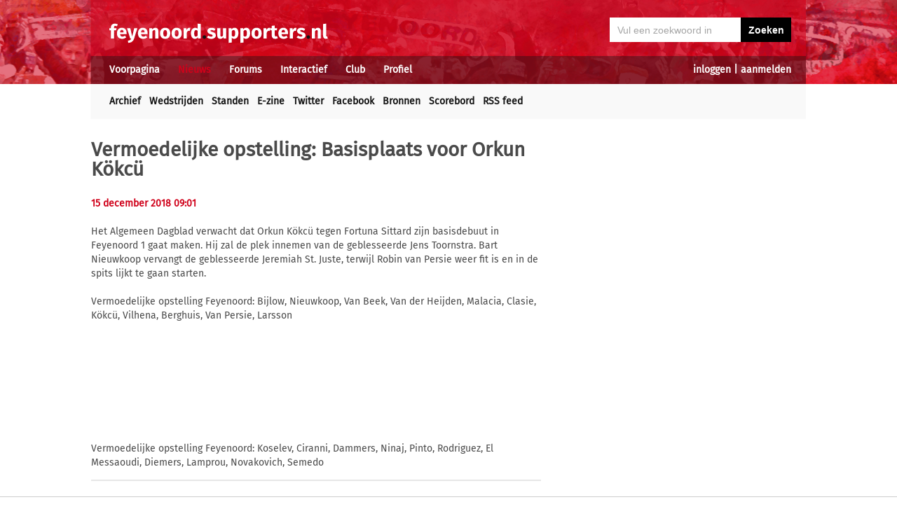

--- FILE ---
content_type: text/html; charset=UTF-8
request_url: https://feyenoord.supporters.nl/nieuws/artikel/44309/Vermoedelijke-opstelling-Basisplaats-voor-Orkun-K%C3%B6kc%C3%BC
body_size: 6308
content:
<!doctype html><html lang='nl'><head><script>
var msTag = {
 site: 'supporters',
 data: {
  positions: []
 }
}
</script><script async src="https://massariuscdn.com/pubs/supporters/supporters_hb_adtech_setup.js"></script>
<script src="https://tags.refinery89.com/supportersnl.js" async></script>
<title>Vermoedelijke opstelling: Basisplaats voor Orkun Kökcü</title><meta name="og:type" content="article" /><link rel="canonical" href="https://feyenoord.supporters.nl/nieuws/artikel/44309/Vermoedelijke-opstelling-Basisplaats-voor-Orkun-K%C3%B6kc%C3%BC" /><meta name="og:description" content="Het Algemeen Dagblad verwacht dat Orkun Kökcü tegen Fortuna Sittard zijn basisdebuut in Feyenoord 1 gaat maken. Hij zal de plek innemen van de..." /><meta name="title" content="Vermoedelijke opstelling: Basisplaats voor Orkun Kökcü" /><meta name="og:title" content="Vermoedelijke opstelling: Basisplaats voor Orkun Kökcü" /><meta name="og:locale" content="nl_NL" /><meta name="og:site_name" content="Feyenoord.supporters.nl" /><script data-ad-client="ca-pub-2520000593824521" async src="https://pagead2.googlesyndication.com/pagead/js/adsbygoogle.js"></script><!-- Global site tag (gtag.js) - Google Analytics -->
<script async src="https://www.googletagmanager.com/gtag/js?id=UA-24318982-9"></script><script>
  window.dataLayer = window.dataLayer || [];
  function gtag(){dataLayer.push(arguments);}
  gtag('js', new Date());
  gtag('config', 'UA-24318982-9');
</script><script async src="//pagead2.googlesyndication.com/pagead/js/adsbygoogle.js"></script><script>
  (adsbygoogle = window.adsbygoogle || []).push({
    google_ad_client: "ca-pub-2520000593824521",
    enable_page_level_ads: true
  });
</script><meta name="viewport" content="width=device-width, initial-scale=1" /><meta http-equiv="X-UA-Compatible" content="IE=Edge" /><link rel="stylesheet" type="text/css" href="https://static.supporters.nl/css/supporters_basis_23.css" media="screen, print"><link rel="stylesheet" TYPE="text/css" href="https://static.supporters.nl/css/supporters_broad_11.css" media="screen and (min-width: 648px)"><link rel="stylesheet" TYPE="text/css" href="https://static.supporters.nl/css/supporters_broad-Feyenoord_4.css" media="screen and (min-width: 648px)"><link rel="stylesheet" TYPE="text/css" href="https://static.supporters.nl/css/supporters_broadest_2.css" media="screen and (min-width: 984px)"><link rel="stylesheet" TYPE="text/css" href="https://static.supporters.nl/css/supporters_broadminus_2.css" media="screen and (min-width: 984px) and (max-width:1019.99px)"><link rel="stylesheet" TYPE="text/css" href="https://static.supporters.nl/css/supporters_middel_4.css" media="screen and (min-width: 648px) and (max-width:983.999px)"><link rel="stylesheet" TYPE="text/css" href="https://static.supporters.nl/css/supporters_mobile_15.css" media="screen and (max-width: 647.99px)"><link rel="stylesheet" TYPE="text/css" href="https://static.supporters.nl/css/supporters_mobile-Feyenoord_3.css" media="screen and (max-width: 647.99px)"><!--[if (lt IE 9)&(!IEMobile)]><link rel="stylesheet" type="text/css" href="https://static.xyztec.com/css/supporters_broad_en_2.css" /><link rel="stylesheet" type="text/css" href="https://static.xyztec.com/css/supporters_basis_en_2.css" /><![endif]--><meta http-equiv="Content-Type" content="text/html;charset=UTF-8"><!--[if IE]><link rel="shortcut icon" href="https://static.supporters.nl/ico/feyenoord.favicon.ico"><![endif]--><link rel="apple-touch-icon" sizes="57x57" href="https://static.supporters.nl/ico/feyenoord.apple-icon-57x57.png"><link rel="apple-touch-icon" sizes="60x60" href="https://static.supporters.nl/ico/feyenoord.apple-icon-60x60.png"><link rel="apple-touch-icon" sizes="72x72" href="https://static.supporters.nl/ico/feyenoord.apple-icon-72x72.png"><link rel="apple-touch-icon" sizes="76x76" href="https://static.supporters.nl/ico/feyenoord.apple-icon-76x76.png"><link rel="apple-touch-icon" sizes="114x114" href="https://static.supporters.nl/ico/feyenoord.apple-icon-114x114.png"><link rel="apple-touch-icon" sizes="120x120" href="https://static.supporters.nl/ico/feyenoord.apple-icon-120x120.png"><link rel="apple-touch-icon" sizes="144x144" href="https://static.supporters.nl/ico/feyenoord.apple-icon-144x144.png"><link rel="apple-touch-icon" sizes="152x152" href="https://static.supporters.nl/ico/feyenoord.apple-icon-152x152.png"><link rel="apple-touch-icon" sizes="180x180" href="https://static.supporters.nl/ico/feyenoord.apple-icon-180x180.png"><link rel="icon" type="image/png" sizes="192x192"  href="https://static.supporters.nl/ico/feyenoord.android-icon-192x192.png"><link rel="icon" type="image/png" sizes="32x32" href="https://static.supporters.nl/ico/feyenoord.favicon-32x32.png"><link rel="icon" type="image/png" sizes="96x96" href="https://static.supporters.nl/ico/feyenoord.favicon-96x96.png"><link rel="icon" type="image/png" sizes="16x16" href="https://static.supporters.nl/ico/feyenoord.favicon-16x16.png"><link rel="manifest" href="/manifest.json"><meta name="msapplication-TileColor" content="#ffffff"><meta name="msapplication-TileImage" content="https://static.supporters.nl/ico/feyenoord.ms-icon-144x144.png"><meta name="theme-color" content="#ffffff"><link rel="icon" href="https://static.supporters.nl/ico/feyenoord.favicon.ico" /><link rel="shortcut icon" href="https://static.supporters.nl/ico/feyenoord.favicon.ico" /><meta name="msapplication-config" content="/browserconfig.xml" /><script src="https://ajax.googleapis.com/ajax/libs/jquery/3.3.1/jquery.min.js"></script><script async
src="//pagead2.googlesyndication.com/pagead/js/adsbygoogle.js"></script>
<script>
      (adsbygoogle = window.adsbygoogle || []).push({
           google_ad_client: "ca-pub-1807126059844281",
           enable_page_level_ads: true
      });
</script></head><body><div id="supportersdiv"><header><a href='/'><img src='https://static.supporters.nl/images/transparent.png' width='100%' height=80 alt='Transparent'></a><div id='mobielmenu'><a onclick="wijzigDit('mobielmenu','navigatie','fade2');"><img src='https://static.supporters.nl/images/transparent.png' width='50%' height=36 alt='Transparent'></a><p><a onclick="wijzigDit('mobielmenu','navigatie','fade2');">Menu</a></p></div><div id="searchdiv"><form action="/zoek-en-vind" method="post" name="zoekenvind"><input id="mysearch" maxlength=40 name="zoekterm" type="search" value='Vul een zoekwoord in' onfocus="if(this.value == defaultValue) { this.value = ''; this.style.color = '#4A4A4A'; }" onblur="if(this.value == '') { this.value = defaultValue; this.style.color = '#A5A5A5'; }" required /><input type="submit" value="Zoeken" /></form></div><div id="inloglinks"><a onclick="wijzigDit('inloglinks','inlogform','fade1');">inloggen</a> | <a href='/lid-worden'>aanmelden</a></div><div id="inlogform"><div id="inlogheader">Inloggen</div><div id="inlogsluiten"><a onclick="wijzigDit('inlogform','inloglinks','normaal');"><img src='https://static.supporters.nl/images/sluiten.png' width=60 height=60 alt='Sluiten' align='right'></a></div><div id="inlogcontent"><form action="?" method="POST" autocomplete="on"><input type="hidden" name="formulier" value="inloggen"><input type="hidden" name="token" value="0c49f14929c8ad6b317bf10c86778eeb18e3f4f6b2795d9011ce693a7b57da9c748"><h6>Loginnaam</h6><p><input type="text" name="loginnaam" maxlength=25 size=11 tabindex=651 id="username" required></p><h6>Wachtwoord</h6><p><input type="password" name="wachtwoord" maxlength=25 size=11 tabindex=652 id="password" required></p><p><label><input type="checkbox" tabindex=653 name="usercookie">Inloggegevens onthouden</label></p><p><input type="submit" value="Inloggen" accesskey='S' tabindex=654></p></form><p><a href='/lid-worden'>Klik hier als je nog geen loginnaam hebt</a> of <a href='/wachtwoord'>hier als je je wachtwoord kwijt bent</a>.</p></div></div><div id="navigatie"><nav id="main-navigation"><div id='verbergmobiel'><p>Menu</p><div id="menusluiten"><a onclick="wijzigDit('navigatie','mobielmenu','normaal');"><img src='https://static.supporters.nl/images/sluiten-rood.png' width=50 height=50 alt='Sluiten' align='right'></a></div></div><ul><li onmouseover="toonMenu('0');"><a href='/' id='kop0'>Voorpagina</a></li><li onmouseover="toonMenu('1');"><a href='/nieuws/' id='kop1' class='rood'>Nieuws</a></li><li onmouseover="toonMenu('2');"><a href='/forums/' id='kop2'>Forums</a></li><li onmouseover="toonMenu('3');"><a href='/interactief/' id='kop3'>Interactief</a></li><li onmouseover="toonMenu('4');"><a href='/club/' id='kop4'>Club</a></li><li onmouseover="toonMenu('5');"><a href='/profiel/' id='kop5'>Profiel</a></li><div id='kop6'></div><div id='flap6'></div></ul></nav><nav id="sub-navigation"><ol id='flap0'><li><a href='/over-ons'>Over ons</a></li><li><a href='/social/'>Social</a></li><li><a href='/ledenlijst'>Ledenlijst</a></li><li><a href='/wie-online'>Wie online</a></li><li><a href='/zoek-en-vind'>Zoeken</a></li><li><a href='/sitemap'>Sitemap</a></li></ol><ul id='flap1'><li><a href='/nieuws/archief/'>Archief</a></li><li><a href='/wedstrijden/'>Wedstrijden</a></li><li><a href='/stand/'>Standen</a></li><li><a href='/ezine/'>E-zine</a></li><li><a href='/nieuws/twitter'>Twitter</a></li><li><a href='/nieuws/facebook'>Facebook</a></li><li><a href='/nieuws/bronnen'>Bronnen</a></li><li><a href='/wedstrijden/live'>Scorebord</a></li><li><a href='/nieuws/rss'>RSS feed</a></li></ul><ol id='flap2'><li><a href='/forums/recente-topics'>Recente topics</a></li><li><a href='/forums/regels'>Regels</a></li><li><a href='/forums/handleiding'>Handleiding</a></li></ol><ol id='flap3'><li><a href='/poll/'>Poll</a></li><li><a href='/pool/'>Pool</a></li><li><a href='/vovo/'>VoVo</a></li><li><a href='/man-van-de-wedstrijd/'>Man van de wedstrijd</a></li><li><a href='/favoriete-opstelling/'>Opstelling</a></li><li><a href='/battle/'>Battle</a></li></ol><ol id='flap4'><li><a href='/club/bereikbaarheid'>Bereikbaarheid</a></li><li><a href='/club/prijzenkast'>Prijzenkast</a></li><li><a href='/kalender/'>Kalender</a></li><li><a href='/historie/'>Historie</a></li><li><a href='/club/statistieken/'>Statistieken</a></li><li><a href='/club/spelers'>Spelers</a></li><li><a href='/links/'>Links</a></li></ol><ol id='flap5'><li><a href='/lid-worden'>Lid worden</a></li><li><a href='/wachtwoord'>Wachtwoord</a></li><li><a href='/profiel/voorkeuren'>Mijn voorkeuren</a></li><li><a href='/pb/inbox'>Privéberichten</a></li><li><a href='/vrienden/'>Vrienden</a></li><li><a href='/actief-worden'>Actief worden</a></li><li><a href='/webmasters/'>Webmasters</a></li><li><a href='/kalender/leden'>Verjaardagen</a></li></ol></nav></div></header><div id='middelcontainer'><div class='supporterscontent'><section id="volgnummer0" class='breedteG'><div class="r89-desktop-leaderboard-atf"></div></section><div class='noppes'></div></div><div class='supporterscontent'><section id="volgnummer1" class='breedteA'><article id="newsarticle"><h1>Vermoedelijke opstelling: Basisplaats voor Orkun Kökcü</h1><div id='opdelen'><div class='deeleen'><h5>15 december 2018 09:01 </h5></div><div class='deeltwee'></div></div><div class="r89-mobile-billboard-top"></div><p>Het Algemeen Dagblad verwacht dat Orkun Kökcü tegen Fortuna Sittard zijn basisdebuut in Feyenoord 1 gaat maken. Hij zal de plek innemen van de geblesseerde Jens Toornstra. Bart Nieuwkoop vervangt de geblesseerde Jeremiah St. Juste, terwijl Robin van Persie weer fit is en in de spits lijkt te gaan starten.<br />
<br />
Vermoedelijke opstelling Feyenoord: Bijlow, Nieuwkoop, Van Beek, Van der Heijden, Malacia, Clasie, Kökcü, Vilhena, Berghuis, Van Persie, Larsson<br />
<br />
Vermoedelijke opstelling Feyenoord: Koselev, Ciranni, Dammers, Ninaj, Pinto, Rodriguez, El Messaoudi, Diemers, Lamprou, Novakovich, Semedo</p></article>
<hr><div class="r89-mobile-outstream"></div><div class="r89-desktop-outstream"></div><hr>
<hr><h3><a href='/forums/'>Discussieer mee op de forums</a></h3><ul><li><a href='/forums/redirect?forum=4&topic=114&uid=0'><b>Bart Nieuwkoop</b></a></li></ul>
<hr><h3>Tags</h3><p></p><a class='zwart' href='/zoek-en-vind?zoekin=Alles&amp;zoekterm=kokcu'>kokcu</a> <a class='zwart' href='/zoek-en-vind?zoekin=Alles&amp;zoekterm=nieuwkoop'>nieuwkoop</a> <a class='zwart' href='/zoek-en-vind?zoekin=Alles&amp;zoekterm=persie'>persie</a> <a class='zwart' href='/zoek-en-vind?zoekin=Alles&amp;zoekterm=basisdebuut'>basisdebuut</a> <a class='zwart' href='/zoek-en-vind?zoekin=Alles&amp;zoekterm=beek'>beek</a> <a class='zwart' href='/zoek-en-vind?zoekin=Alles&amp;zoekterm=berghuis'>berghuis</a> <a class='zwart' href='/zoek-en-vind?zoekin=Alles&amp;zoekterm=bijlow'>bijlow</a> <a class='zwart' href='/zoek-en-vind?zoekin=Alles&amp;zoekterm=ciranni'>ciranni</a> <a class='zwart' href='/zoek-en-vind?zoekin=Alles&amp;zoekterm=clasie'>clasie</a> <a class='zwart' href='/zoek-en-vind?zoekin=Alles&amp;zoekterm=dammers'>dammers</a> <a class='zwart' href='/zoek-en-vind?zoekin=Alles&amp;zoekterm=diemers'>diemers</a> <a class='zwart' href='/zoek-en-vind?zoekin=Alles&amp;zoekterm=fortuna'>fortuna</a> <a class='zwart' href='/zoek-en-vind?zoekin=Alles&amp;zoekterm=heijden'>heijden</a> <a class='zwart' href='/zoek-en-vind?zoekin=Alles&amp;zoekterm=jeremiah'>jeremiah</a> <a class='zwart' href='/zoek-en-vind?zoekin=Alles&amp;zoekterm=juste'>juste</a> <a class='zwart' href='/zoek-en-vind?zoekin=Alles&amp;zoekterm=koselev'>koselev</a> <a class='zwart' href='/zoek-en-vind?zoekin=Alles&amp;zoekterm=lamprou'>lamprou</a> <a class='zwart' href='/zoek-en-vind?zoekin=Alles&amp;zoekterm=larsson'>larsson</a> <a class='zwart' href='/zoek-en-vind?zoekin=Alles&amp;zoekterm=malacia'>malacia</a> <a class='zwart' href='/zoek-en-vind?zoekin=Alles&amp;zoekterm=messaoudi'>messaoudi</a> <a class='zwart' href='/zoek-en-vind?zoekin=Alles&amp;zoekterm=ninaj'>ninaj</a> <a class='zwart' href='/zoek-en-vind?zoekin=Alles&amp;zoekterm=novakovich'>novakovich</a> <a class='zwart' href='/zoek-en-vind?zoekin=Alles&amp;zoekterm=pinto'>pinto</a> <a class='zwart' href='/zoek-en-vind?zoekin=Alles&amp;zoekterm=rodriguez'>rodriguez</a> <a class='zwart' href='/zoek-en-vind?zoekin=Alles&amp;zoekterm=semedo'>semedo</a> <a class='zwart' href='/zoek-en-vind?zoekin=Alles&amp;zoekterm=toornstra'>toornstra</a> <a class='zwart' href='/zoek-en-vind?zoekin=Alles&amp;zoekterm=vilhena'>vilhena</a> 
<hr>
<h2>Wat vind jij van dit nieuws?</h2><p>Om te reageren moet je eerst inloggen. Klik op de link rechtsboven.</p>

<hr><div id='end_of_article'></div></section><div class='noppes'></div><section id="volgnummer2" class='breedteR'><div class="r89-desktop-hpa-atf"></div><h1>Feyenoord E-zine</h1><p>Meer dan 96.500 fans zijn lid van onze nieuwsbrief. Meld je ook aan!</p><form action="/ezine/" method="post"><p><input type="text" size=36 maxlength=255 name="email" value="vul hier je emailadres in" ONFOCUS="this.value=''"><br><input type="hidden" name="subscribe" value="subscribe"><script type="text/javascript">
var onloadCallback = function() {
 grecaptcha.render('recaptchaplek', {
  'sitekey' : '6LdyxfQUAAAAAJLb9Ro1uwT62fgkgX7CfwRgKPK1'
 });
};
</script><div id="recaptchaplek"></div><script src="https://www.google.com/recaptcha/api.js?onload=onloadCallback&render=explicit" async defer></script><br><br><input type="submit" value="Aanmelden"></p></form><h3>Laatste nieuws</h3><hr><div class='tabel'><div class='nieuwsregel'><div class='nieuwscel rechts datumrood'>16/</div><div class='nieuwscel rechts datumrood'>12</div><div class='nieuwscel padlinks zwart'><a href='/nieuws/artikel/51456/Keuze-Van-de-Ven-ging-tussen-Wolfsburg-en-Feyenoord'>Keuze Van de Ven ging tussen Wolfsburg en Feyenoord</a></div></div><div class='nieuwsregel'><div class='nieuwscel rechts datumrood'>16/</div><div class='nieuwscel rechts datumrood'>12</div><div class='nieuwscel padlinks zwart'><a href='/nieuws/artikel/51455/Feyenoord-treft-Heerenveen-voor-twaalfde-keer-in-bekertoernooi'>Feyenoord treft Heerenveen voor twaalfde keer in bekertoernooi</a></div></div><div class='nieuwsregel'><div class='nieuwscel rechts datumrood'>15/</div><div class='nieuwscel rechts datumrood'>12</div><div class='nieuwscel padlinks zwart'><a href='/nieuws/artikel/51454/Nieuwkoop-voorlopig-niet-inzetbaar-door-liesklachten-'>Nieuwkoop voorlopig niet inzetbaar door liesklachten </a></div></div><div class='nieuwsregel'><div class='nieuwscel rechts datumrood'>15/</div><div class='nieuwscel rechts datumrood'>12</div><div class='nieuwscel padlinks zwart'><a href='/nieuws/artikel/51453/%22Blessure-Valente-lijkt-mee-te-vallen%22'>"Blessure Valente lijkt mee te vallen"</a></div></div><div class='nieuwsregel'><div class='nieuwscel rechts datumrood'>15/</div><div class='nieuwscel rechts datumrood'>12</div><div class='nieuwscel padlinks zwart'><a href='/nieuws/artikel/51452/Met-welke-basiself-maakt-Feyenoord-de-meeste-kans-op-de-overwinning%3F'>Met welke basiself maakt Feyenoord de meeste kans op de overwinning?</a></div></div><div class='nieuwsregel'><div class='nieuwscel rechts datumrood'>15/</div><div class='nieuwscel rechts datumrood'>12</div><div class='nieuwscel padlinks zwart'><a href='/nieuws/artikel/51451/Bekerwedstrijd-onder-leiding-van-Kooij'>Bekerwedstrijd onder leiding van Kooij</a></div></div><div class='nieuwsregel'><div class='nieuwscel rechts datumrood'>15/</div><div class='nieuwscel rechts datumrood'>12</div><div class='nieuwscel padlinks zwart'><a href='/nieuws/artikel/51450/Weet-Feyenoord-zich-te-herpakken-tegen-Heerenveen%3F'>Weet Feyenoord zich te herpakken tegen Heerenveen?</a></div></div><div class='nieuwsregel'><div class='nieuwscel rechts datumrood'>15/</div><div class='nieuwscel rechts datumrood'>12</div><div class='nieuwscel padlinks zwart'><a href='/nieuws/artikel/51449/COLUMN-Zes-nederlagen-uit-acht-duels%3B-nog-niet-genoeg-voor-ontslag%3F'>COLUMN: Zes nederlagen uit acht duels; nog niet genoeg voor ontslag?</a></div></div><div class='nieuwsregel'><div class='nieuwscel rechts datumrood'>13/</div><div class='nieuwscel rechts datumrood'>12</div><div class='nieuwscel padlinks zwart'><a href='/nieuws/artikel/51445/Ook-Hadj-Moussa-en-huurling-Zerrouki-naar-Afrika-Cup'>Ook Hadj Moussa en huurling Zerrouki naar Afrika Cup</a></div></div><div class='nieuwsregel'><div class='nieuwscel rechts datumrood'>12/</div><div class='nieuwscel rechts datumrood'>12</div><div class='nieuwscel padlinks zwart'><a href='/nieuws/artikel/51444/Met-welke-basiself-zie-jij-Feyenoord-winnen-bij-Ajax%3F'>Met welke basiself zie jij Feyenoord winnen bij Ajax?</a></div></div><div class='nieuwsregel'><div class='nieuwscel rechts datumrood'>12/</div><div class='nieuwscel rechts datumrood'>12</div><div class='nieuwscel padlinks zwart'><a href='/nieuws/artikel/51443/Weet-Feyenoord-zich-te-herpakken-in-Amsterdam%3F'>Weet Feyenoord zich te herpakken in Amsterdam?</a></div></div><div class='nieuwsregel'><div class='nieuwscel rechts datumrood'>12/</div><div class='nieuwscel rechts datumrood'>12</div><div class='nieuwscel padlinks zwart'><a href='/nieuws/artikel/51442/Verbouwereerde-Van-Persie-%22We-zijn-allemaal-verbijsterd%22'>Verbouwereerde Van Persie: "We zijn allemaal verbijsterd"</a></div></div><div class='nieuwsregel'><div class='nieuwscel rechts datumrood'>11/</div><div class='nieuwscel rechts datumrood'>12</div><div class='nieuwscel padlinks zwart'><a href='/nieuws/artikel/51441/Feyenoord-doet-zichzelf-tekort-na-late-tegengoals'>Feyenoord doet zichzelf tekort na late tegengoals</a></div></div><div class='nieuwsregel'><div class='nieuwscel rechts datumrood'>11/</div><div class='nieuwscel rechts datumrood'>12</div><div class='nieuwscel padlinks zwart'><a href='/nieuws/artikel/51440/Targhalline-definitief-naar-Afrika-Cup'>Targhalline definitief naar Afrika Cup</a></div></div><div class='nieuwsregel'><div class='nieuwscel rechts datumrood'>11/</div><div class='nieuwscel rechts datumrood'>12</div><div class='nieuwscel padlinks zwart'><a href='/nieuws/artikel/51439/Langer-verblijf-Timber-bij-Feyenoord-niet-uitgesloten'>Langer verblijf Timber bij Feyenoord niet uitgesloten</a></div></div><div class='nieuwsregel'><div class='nieuwscel rechts datumrood'>10/</div><div class='nieuwscel rechts datumrood'>12</div><div class='nieuwscel padlinks zwart'><a href='/nieuws/artikel/51438/UEFA-zet-Oekra%C3%AFense-scheidsrechter-op-duel-Feyenoord'>UEFA zet Oekraïense scheidsrechter op duel Feyenoord</a></div></div><div class='nieuwsregel'><div class='nieuwscel rechts datumrood'>10/</div><div class='nieuwscel rechts datumrood'>12</div><div class='nieuwscel padlinks zwart'><a href='/nieuws/artikel/51437/Blessure-Steijn-ernstiger-dan-verwacht-en-gehoopt'>Blessure Steijn ernstiger dan verwacht en gehoopt</a></div></div><div class='nieuwsregel'><div class='nieuwscel rechts datumrood'>9/</div><div class='nieuwscel rechts datumrood'>12</div><div class='nieuwscel padlinks zwart'><a href='/nieuws/artikel/51436/Feyenoord-treft-FCSB-voor-het-eerst-in-de-historie'>Feyenoord treft FCSB voor het eerst in de historie</a></div></div><div class='nieuwsregel'><div class='nieuwscel rechts datumrood'>9/</div><div class='nieuwscel rechts datumrood'>12</div><div class='nieuwscel padlinks zwart'><a href='/nieuws/artikel/51435/Weet-Feyenoord-in-Roemeni%C3%AB-zijn-laatste-kans-te-pakken%3F'>Weet Feyenoord in Roemenië zijn laatste kans te pakken?</a></div></div><div class='nieuwsregel'><div class='nieuwscel rechts datumrood'>9/</div><div class='nieuwscel rechts datumrood'>12</div><div class='nieuwscel padlinks zwart'><a href='/nieuws/artikel/51434/Hoe-ziet-jouw-ideale-elftal-tegen-FCSB-eruit%3F'>Hoe ziet jouw ideale elftal tegen FCSB eruit?</a></div></div></div><p>&nbsp;<br><a href='/profiel/voorkeuren'>Stel hier in welk nieuws jij belangrijk vindt.</a></p>
<hr>
<hr>
<h3>Tagcloud</h3><p><a class='zwart' style='font-size:8px' href='/zoek-en-vind?zoekin=Alles&amp;zoekterm=aanspelen'>aanspelen</a> <a class='zwart' style='font-size:8px' href='/zoek-en-vind?zoekin=Alles&amp;zoekterm=aanvalsspel'>aanvalsspel</a> <a class='zwart' style='font-size:22px' href='/zoek-en-vind?zoekin=Alles&amp;zoekterm=acardipane'>acardipane</a> <a class='zwart' style='font-size:15px' href='/zoek-en-vind?zoekin=Alles&amp;zoekterm=ahmedhodzic'>ahmedhodzic</a> <a class='zwart' style='font-size:8px' href='/zoek-en-vind?zoekin=Alles&amp;zoekterm=anis'>anis</a> <a class='zwart' style='font-size:33px' href='/zoek-en-vind?zoekin=Alles&amp;zoekterm=bijlow'>bijlow</a> <a class='zwart' style='font-size:8px' href='/zoek-en-vind?zoekin=Alles&amp;zoekterm=borges'>borges</a> <a class='zwart' style='font-size:8px' href='/zoek-en-vind?zoekin=Alles&amp;zoekterm=bril'>bril</a> <a class='zwart' style='font-size:8px' href='/zoek-en-vind?zoekin=Alles&amp;zoekterm=connectie'>connectie</a> <a class='zwart' style='font-size:8px' href='/zoek-en-vind?zoekin=Alles&amp;zoekterm=diarra'>diarra</a> <a class='zwart' style='font-size:8px' href='/zoek-en-vind?zoekin=Alles&amp;zoekterm=groningen'>groningen</a> <a class='zwart' style='font-size:8px' href='/zoek-en-vind?zoekin=Alles&amp;zoekterm=hadj'>hadj</a> <a class='zwart' style='font-size:15px' href='/zoek-en-vind?zoekin=Alles&amp;zoekterm=heerenveen'>heerenveen</a> <a class='zwart' style='font-size:10px' href='/zoek-en-vind?zoekin=Alles&amp;zoekterm=hwang'>hwang</a> <a class='zwart' style='font-size:8px' href='/zoek-en-vind?zoekin=Alles&amp;zoekterm=knvb'>knvb</a> <a class='zwart' style='font-size:24px' href='/zoek-en-vind?zoekin=Alles&amp;zoekterm=kraaij'>kraaij</a> <a class='zwart' style='font-size:8px' href='/zoek-en-vind?zoekin=Alles&amp;zoekterm=legioen'>legioen</a> <a class='zwart' style='font-size:8px' href='/zoek-en-vind?zoekin=Alles&amp;zoekterm=moussa'>moussa</a> <a class='zwart' style='font-size:8px' href='/zoek-en-vind?zoekin=Alles&amp;zoekterm=oeh'>oeh</a> <a class='zwart' style='font-size:21px' href='/zoek-en-vind?zoekin=Alles&amp;zoekterm=persie'>persie</a> <a class='zwart' style='font-size:8px' href='/zoek-en-vind?zoekin=Alles&amp;zoekterm=roze'>roze</a> <a class='zwart' style='font-size:21px' href='/zoek-en-vind?zoekin=Alles&amp;zoekterm=rvp'>rvp</a> <a class='zwart' style='font-size:14px' href='/zoek-en-vind?zoekin=Alles&amp;zoekterm=santigoal'>santigoal</a> <a class='zwart' style='font-size:15px' href='/zoek-en-vind?zoekin=Alles&amp;zoekterm=sarcasme'>sarcasme</a> <a class='zwart' style='font-size:9px' href='/zoek-en-vind?zoekin=Alles&amp;zoekterm=sauer'>sauer</a> <a class='zwart' style='font-size:12px' href='/zoek-en-vind?zoekin=Alles&amp;zoekterm=slot'>slot</a> <a class='zwart' style='font-size:9px' href='/zoek-en-vind?zoekin=Alles&amp;zoekterm=smal'>smal</a> <a class='zwart' style='font-size:22px' href='/zoek-en-vind?zoekin=Alles&amp;zoekterm=socrates'>socrates</a> <a class='zwart' style='font-size:26px' href='/zoek-en-vind?zoekin=Alles&amp;zoekterm=timber'>timber</a> <a class='zwart' style='font-size:17px' href='/zoek-en-vind?zoekin=Alles&amp;zoekterm=valente'>valente</a> </p></div><div class='supporterscontent'></section></div></div>
<footer><div id='footerbg'><div id='footernav'><div id='directnaar'><h6>Direct naar</h6><hr><ul><li><a href='/lid-worden'>Aanmelden</a> / <a onclick="wijzigDit('inloglinks','inlogform','fade');">inloggen</a></li><li><a href='/forums/'>Feyenoord Forum</a></li><li><a href='/stand/'>Stand</a></li><li><a href='/kalender/'>Kalender</a></li><li><a href='/ezine/'>E-zine (nieuwsbrief)</a></li><li><a href='/nieuws/archief/'>Nieuwsarchief</a></li></ul></div><div id='supportersnl'><h6><a href='/over-ons/'>Over ons</a></h6><hr><ul><li><a href='/webmasters/'>Voor webmasters</a></li><li><a href='/disclaimer/'>Disclaimer</a></li><li><a href='/privacy/'>Privacy</a></li><li><a href='/adverteren/'>Adverteren</a></li><li><a href='/nieuws/archief/partnerberichten'>Partnerberichten</a></li><li><a href='/over-ons/'>Contact</a></li></ul></div><div id='populair'><h6><a href='https://www.supporters.nl/'>Supporters.nl</a></h6><hr><ul><li><a href='https://ajax.supporters.nl'>Ajax.supporters.nl</a></li><li><a href='https://feyenoord.supporters.nl'>Feyenoord.supporters.nl</a></li><li><a href='https://psv.supporters.nl'>PSV.supporters.nl</a></li><li><a href='/sitemap'>Sitemap</a></li><li><a href="/profiel/voorkeuren">Mijn voorkeuren</a></li><li><a href="#" onclick="showConsentManager()">Cookie-instellingen</a></li></ul></div></div></div><div id='copyright'>Copyright: &copy; 1999-2023 <a href='https://www.supporters.nl/'>Supporters.nl</a></div></footer>
<script async src="https://static.supporters.nl/js/supporters_general_5.js" type="text/javascript"></script></div><div id="pagina1" onclick="wijzigDit('inlogform','inloglinks','normaal');"></div><div id="pagina2" onclick="wijzigDit('navigatie','mobielmenu','normaal');"></div><!-- Go to www.addthis.com/dashboard to customize your tools --><script type="text/javascript" src="//s7.addthis.com/js/300/addthis_widget.js#pubid=ra-5b0a7aa357879ae8"></script></body></html>

--- FILE ---
content_type: text/html; charset=utf-8
request_url: https://www.google.com/recaptcha/api2/anchor?ar=1&k=6LdyxfQUAAAAAJLb9Ro1uwT62fgkgX7CfwRgKPK1&co=aHR0cHM6Ly9mZXllbm9vcmQuc3VwcG9ydGVycy5ubDo0NDM.&hl=en&v=7gg7H51Q-naNfhmCP3_R47ho&size=normal&anchor-ms=20000&execute-ms=15000&cb=7mdnm4b1jbt7
body_size: 50025
content:
<!DOCTYPE HTML><html dir="ltr" lang="en"><head><meta http-equiv="Content-Type" content="text/html; charset=UTF-8">
<meta http-equiv="X-UA-Compatible" content="IE=edge">
<title>reCAPTCHA</title>
<style type="text/css">
/* cyrillic-ext */
@font-face {
  font-family: 'Roboto';
  font-style: normal;
  font-weight: 400;
  font-stretch: 100%;
  src: url(//fonts.gstatic.com/s/roboto/v48/KFO7CnqEu92Fr1ME7kSn66aGLdTylUAMa3GUBHMdazTgWw.woff2) format('woff2');
  unicode-range: U+0460-052F, U+1C80-1C8A, U+20B4, U+2DE0-2DFF, U+A640-A69F, U+FE2E-FE2F;
}
/* cyrillic */
@font-face {
  font-family: 'Roboto';
  font-style: normal;
  font-weight: 400;
  font-stretch: 100%;
  src: url(//fonts.gstatic.com/s/roboto/v48/KFO7CnqEu92Fr1ME7kSn66aGLdTylUAMa3iUBHMdazTgWw.woff2) format('woff2');
  unicode-range: U+0301, U+0400-045F, U+0490-0491, U+04B0-04B1, U+2116;
}
/* greek-ext */
@font-face {
  font-family: 'Roboto';
  font-style: normal;
  font-weight: 400;
  font-stretch: 100%;
  src: url(//fonts.gstatic.com/s/roboto/v48/KFO7CnqEu92Fr1ME7kSn66aGLdTylUAMa3CUBHMdazTgWw.woff2) format('woff2');
  unicode-range: U+1F00-1FFF;
}
/* greek */
@font-face {
  font-family: 'Roboto';
  font-style: normal;
  font-weight: 400;
  font-stretch: 100%;
  src: url(//fonts.gstatic.com/s/roboto/v48/KFO7CnqEu92Fr1ME7kSn66aGLdTylUAMa3-UBHMdazTgWw.woff2) format('woff2');
  unicode-range: U+0370-0377, U+037A-037F, U+0384-038A, U+038C, U+038E-03A1, U+03A3-03FF;
}
/* math */
@font-face {
  font-family: 'Roboto';
  font-style: normal;
  font-weight: 400;
  font-stretch: 100%;
  src: url(//fonts.gstatic.com/s/roboto/v48/KFO7CnqEu92Fr1ME7kSn66aGLdTylUAMawCUBHMdazTgWw.woff2) format('woff2');
  unicode-range: U+0302-0303, U+0305, U+0307-0308, U+0310, U+0312, U+0315, U+031A, U+0326-0327, U+032C, U+032F-0330, U+0332-0333, U+0338, U+033A, U+0346, U+034D, U+0391-03A1, U+03A3-03A9, U+03B1-03C9, U+03D1, U+03D5-03D6, U+03F0-03F1, U+03F4-03F5, U+2016-2017, U+2034-2038, U+203C, U+2040, U+2043, U+2047, U+2050, U+2057, U+205F, U+2070-2071, U+2074-208E, U+2090-209C, U+20D0-20DC, U+20E1, U+20E5-20EF, U+2100-2112, U+2114-2115, U+2117-2121, U+2123-214F, U+2190, U+2192, U+2194-21AE, U+21B0-21E5, U+21F1-21F2, U+21F4-2211, U+2213-2214, U+2216-22FF, U+2308-230B, U+2310, U+2319, U+231C-2321, U+2336-237A, U+237C, U+2395, U+239B-23B7, U+23D0, U+23DC-23E1, U+2474-2475, U+25AF, U+25B3, U+25B7, U+25BD, U+25C1, U+25CA, U+25CC, U+25FB, U+266D-266F, U+27C0-27FF, U+2900-2AFF, U+2B0E-2B11, U+2B30-2B4C, U+2BFE, U+3030, U+FF5B, U+FF5D, U+1D400-1D7FF, U+1EE00-1EEFF;
}
/* symbols */
@font-face {
  font-family: 'Roboto';
  font-style: normal;
  font-weight: 400;
  font-stretch: 100%;
  src: url(//fonts.gstatic.com/s/roboto/v48/KFO7CnqEu92Fr1ME7kSn66aGLdTylUAMaxKUBHMdazTgWw.woff2) format('woff2');
  unicode-range: U+0001-000C, U+000E-001F, U+007F-009F, U+20DD-20E0, U+20E2-20E4, U+2150-218F, U+2190, U+2192, U+2194-2199, U+21AF, U+21E6-21F0, U+21F3, U+2218-2219, U+2299, U+22C4-22C6, U+2300-243F, U+2440-244A, U+2460-24FF, U+25A0-27BF, U+2800-28FF, U+2921-2922, U+2981, U+29BF, U+29EB, U+2B00-2BFF, U+4DC0-4DFF, U+FFF9-FFFB, U+10140-1018E, U+10190-1019C, U+101A0, U+101D0-101FD, U+102E0-102FB, U+10E60-10E7E, U+1D2C0-1D2D3, U+1D2E0-1D37F, U+1F000-1F0FF, U+1F100-1F1AD, U+1F1E6-1F1FF, U+1F30D-1F30F, U+1F315, U+1F31C, U+1F31E, U+1F320-1F32C, U+1F336, U+1F378, U+1F37D, U+1F382, U+1F393-1F39F, U+1F3A7-1F3A8, U+1F3AC-1F3AF, U+1F3C2, U+1F3C4-1F3C6, U+1F3CA-1F3CE, U+1F3D4-1F3E0, U+1F3ED, U+1F3F1-1F3F3, U+1F3F5-1F3F7, U+1F408, U+1F415, U+1F41F, U+1F426, U+1F43F, U+1F441-1F442, U+1F444, U+1F446-1F449, U+1F44C-1F44E, U+1F453, U+1F46A, U+1F47D, U+1F4A3, U+1F4B0, U+1F4B3, U+1F4B9, U+1F4BB, U+1F4BF, U+1F4C8-1F4CB, U+1F4D6, U+1F4DA, U+1F4DF, U+1F4E3-1F4E6, U+1F4EA-1F4ED, U+1F4F7, U+1F4F9-1F4FB, U+1F4FD-1F4FE, U+1F503, U+1F507-1F50B, U+1F50D, U+1F512-1F513, U+1F53E-1F54A, U+1F54F-1F5FA, U+1F610, U+1F650-1F67F, U+1F687, U+1F68D, U+1F691, U+1F694, U+1F698, U+1F6AD, U+1F6B2, U+1F6B9-1F6BA, U+1F6BC, U+1F6C6-1F6CF, U+1F6D3-1F6D7, U+1F6E0-1F6EA, U+1F6F0-1F6F3, U+1F6F7-1F6FC, U+1F700-1F7FF, U+1F800-1F80B, U+1F810-1F847, U+1F850-1F859, U+1F860-1F887, U+1F890-1F8AD, U+1F8B0-1F8BB, U+1F8C0-1F8C1, U+1F900-1F90B, U+1F93B, U+1F946, U+1F984, U+1F996, U+1F9E9, U+1FA00-1FA6F, U+1FA70-1FA7C, U+1FA80-1FA89, U+1FA8F-1FAC6, U+1FACE-1FADC, U+1FADF-1FAE9, U+1FAF0-1FAF8, U+1FB00-1FBFF;
}
/* vietnamese */
@font-face {
  font-family: 'Roboto';
  font-style: normal;
  font-weight: 400;
  font-stretch: 100%;
  src: url(//fonts.gstatic.com/s/roboto/v48/KFO7CnqEu92Fr1ME7kSn66aGLdTylUAMa3OUBHMdazTgWw.woff2) format('woff2');
  unicode-range: U+0102-0103, U+0110-0111, U+0128-0129, U+0168-0169, U+01A0-01A1, U+01AF-01B0, U+0300-0301, U+0303-0304, U+0308-0309, U+0323, U+0329, U+1EA0-1EF9, U+20AB;
}
/* latin-ext */
@font-face {
  font-family: 'Roboto';
  font-style: normal;
  font-weight: 400;
  font-stretch: 100%;
  src: url(//fonts.gstatic.com/s/roboto/v48/KFO7CnqEu92Fr1ME7kSn66aGLdTylUAMa3KUBHMdazTgWw.woff2) format('woff2');
  unicode-range: U+0100-02BA, U+02BD-02C5, U+02C7-02CC, U+02CE-02D7, U+02DD-02FF, U+0304, U+0308, U+0329, U+1D00-1DBF, U+1E00-1E9F, U+1EF2-1EFF, U+2020, U+20A0-20AB, U+20AD-20C0, U+2113, U+2C60-2C7F, U+A720-A7FF;
}
/* latin */
@font-face {
  font-family: 'Roboto';
  font-style: normal;
  font-weight: 400;
  font-stretch: 100%;
  src: url(//fonts.gstatic.com/s/roboto/v48/KFO7CnqEu92Fr1ME7kSn66aGLdTylUAMa3yUBHMdazQ.woff2) format('woff2');
  unicode-range: U+0000-00FF, U+0131, U+0152-0153, U+02BB-02BC, U+02C6, U+02DA, U+02DC, U+0304, U+0308, U+0329, U+2000-206F, U+20AC, U+2122, U+2191, U+2193, U+2212, U+2215, U+FEFF, U+FFFD;
}
/* cyrillic-ext */
@font-face {
  font-family: 'Roboto';
  font-style: normal;
  font-weight: 500;
  font-stretch: 100%;
  src: url(//fonts.gstatic.com/s/roboto/v48/KFO7CnqEu92Fr1ME7kSn66aGLdTylUAMa3GUBHMdazTgWw.woff2) format('woff2');
  unicode-range: U+0460-052F, U+1C80-1C8A, U+20B4, U+2DE0-2DFF, U+A640-A69F, U+FE2E-FE2F;
}
/* cyrillic */
@font-face {
  font-family: 'Roboto';
  font-style: normal;
  font-weight: 500;
  font-stretch: 100%;
  src: url(//fonts.gstatic.com/s/roboto/v48/KFO7CnqEu92Fr1ME7kSn66aGLdTylUAMa3iUBHMdazTgWw.woff2) format('woff2');
  unicode-range: U+0301, U+0400-045F, U+0490-0491, U+04B0-04B1, U+2116;
}
/* greek-ext */
@font-face {
  font-family: 'Roboto';
  font-style: normal;
  font-weight: 500;
  font-stretch: 100%;
  src: url(//fonts.gstatic.com/s/roboto/v48/KFO7CnqEu92Fr1ME7kSn66aGLdTylUAMa3CUBHMdazTgWw.woff2) format('woff2');
  unicode-range: U+1F00-1FFF;
}
/* greek */
@font-face {
  font-family: 'Roboto';
  font-style: normal;
  font-weight: 500;
  font-stretch: 100%;
  src: url(//fonts.gstatic.com/s/roboto/v48/KFO7CnqEu92Fr1ME7kSn66aGLdTylUAMa3-UBHMdazTgWw.woff2) format('woff2');
  unicode-range: U+0370-0377, U+037A-037F, U+0384-038A, U+038C, U+038E-03A1, U+03A3-03FF;
}
/* math */
@font-face {
  font-family: 'Roboto';
  font-style: normal;
  font-weight: 500;
  font-stretch: 100%;
  src: url(//fonts.gstatic.com/s/roboto/v48/KFO7CnqEu92Fr1ME7kSn66aGLdTylUAMawCUBHMdazTgWw.woff2) format('woff2');
  unicode-range: U+0302-0303, U+0305, U+0307-0308, U+0310, U+0312, U+0315, U+031A, U+0326-0327, U+032C, U+032F-0330, U+0332-0333, U+0338, U+033A, U+0346, U+034D, U+0391-03A1, U+03A3-03A9, U+03B1-03C9, U+03D1, U+03D5-03D6, U+03F0-03F1, U+03F4-03F5, U+2016-2017, U+2034-2038, U+203C, U+2040, U+2043, U+2047, U+2050, U+2057, U+205F, U+2070-2071, U+2074-208E, U+2090-209C, U+20D0-20DC, U+20E1, U+20E5-20EF, U+2100-2112, U+2114-2115, U+2117-2121, U+2123-214F, U+2190, U+2192, U+2194-21AE, U+21B0-21E5, U+21F1-21F2, U+21F4-2211, U+2213-2214, U+2216-22FF, U+2308-230B, U+2310, U+2319, U+231C-2321, U+2336-237A, U+237C, U+2395, U+239B-23B7, U+23D0, U+23DC-23E1, U+2474-2475, U+25AF, U+25B3, U+25B7, U+25BD, U+25C1, U+25CA, U+25CC, U+25FB, U+266D-266F, U+27C0-27FF, U+2900-2AFF, U+2B0E-2B11, U+2B30-2B4C, U+2BFE, U+3030, U+FF5B, U+FF5D, U+1D400-1D7FF, U+1EE00-1EEFF;
}
/* symbols */
@font-face {
  font-family: 'Roboto';
  font-style: normal;
  font-weight: 500;
  font-stretch: 100%;
  src: url(//fonts.gstatic.com/s/roboto/v48/KFO7CnqEu92Fr1ME7kSn66aGLdTylUAMaxKUBHMdazTgWw.woff2) format('woff2');
  unicode-range: U+0001-000C, U+000E-001F, U+007F-009F, U+20DD-20E0, U+20E2-20E4, U+2150-218F, U+2190, U+2192, U+2194-2199, U+21AF, U+21E6-21F0, U+21F3, U+2218-2219, U+2299, U+22C4-22C6, U+2300-243F, U+2440-244A, U+2460-24FF, U+25A0-27BF, U+2800-28FF, U+2921-2922, U+2981, U+29BF, U+29EB, U+2B00-2BFF, U+4DC0-4DFF, U+FFF9-FFFB, U+10140-1018E, U+10190-1019C, U+101A0, U+101D0-101FD, U+102E0-102FB, U+10E60-10E7E, U+1D2C0-1D2D3, U+1D2E0-1D37F, U+1F000-1F0FF, U+1F100-1F1AD, U+1F1E6-1F1FF, U+1F30D-1F30F, U+1F315, U+1F31C, U+1F31E, U+1F320-1F32C, U+1F336, U+1F378, U+1F37D, U+1F382, U+1F393-1F39F, U+1F3A7-1F3A8, U+1F3AC-1F3AF, U+1F3C2, U+1F3C4-1F3C6, U+1F3CA-1F3CE, U+1F3D4-1F3E0, U+1F3ED, U+1F3F1-1F3F3, U+1F3F5-1F3F7, U+1F408, U+1F415, U+1F41F, U+1F426, U+1F43F, U+1F441-1F442, U+1F444, U+1F446-1F449, U+1F44C-1F44E, U+1F453, U+1F46A, U+1F47D, U+1F4A3, U+1F4B0, U+1F4B3, U+1F4B9, U+1F4BB, U+1F4BF, U+1F4C8-1F4CB, U+1F4D6, U+1F4DA, U+1F4DF, U+1F4E3-1F4E6, U+1F4EA-1F4ED, U+1F4F7, U+1F4F9-1F4FB, U+1F4FD-1F4FE, U+1F503, U+1F507-1F50B, U+1F50D, U+1F512-1F513, U+1F53E-1F54A, U+1F54F-1F5FA, U+1F610, U+1F650-1F67F, U+1F687, U+1F68D, U+1F691, U+1F694, U+1F698, U+1F6AD, U+1F6B2, U+1F6B9-1F6BA, U+1F6BC, U+1F6C6-1F6CF, U+1F6D3-1F6D7, U+1F6E0-1F6EA, U+1F6F0-1F6F3, U+1F6F7-1F6FC, U+1F700-1F7FF, U+1F800-1F80B, U+1F810-1F847, U+1F850-1F859, U+1F860-1F887, U+1F890-1F8AD, U+1F8B0-1F8BB, U+1F8C0-1F8C1, U+1F900-1F90B, U+1F93B, U+1F946, U+1F984, U+1F996, U+1F9E9, U+1FA00-1FA6F, U+1FA70-1FA7C, U+1FA80-1FA89, U+1FA8F-1FAC6, U+1FACE-1FADC, U+1FADF-1FAE9, U+1FAF0-1FAF8, U+1FB00-1FBFF;
}
/* vietnamese */
@font-face {
  font-family: 'Roboto';
  font-style: normal;
  font-weight: 500;
  font-stretch: 100%;
  src: url(//fonts.gstatic.com/s/roboto/v48/KFO7CnqEu92Fr1ME7kSn66aGLdTylUAMa3OUBHMdazTgWw.woff2) format('woff2');
  unicode-range: U+0102-0103, U+0110-0111, U+0128-0129, U+0168-0169, U+01A0-01A1, U+01AF-01B0, U+0300-0301, U+0303-0304, U+0308-0309, U+0323, U+0329, U+1EA0-1EF9, U+20AB;
}
/* latin-ext */
@font-face {
  font-family: 'Roboto';
  font-style: normal;
  font-weight: 500;
  font-stretch: 100%;
  src: url(//fonts.gstatic.com/s/roboto/v48/KFO7CnqEu92Fr1ME7kSn66aGLdTylUAMa3KUBHMdazTgWw.woff2) format('woff2');
  unicode-range: U+0100-02BA, U+02BD-02C5, U+02C7-02CC, U+02CE-02D7, U+02DD-02FF, U+0304, U+0308, U+0329, U+1D00-1DBF, U+1E00-1E9F, U+1EF2-1EFF, U+2020, U+20A0-20AB, U+20AD-20C0, U+2113, U+2C60-2C7F, U+A720-A7FF;
}
/* latin */
@font-face {
  font-family: 'Roboto';
  font-style: normal;
  font-weight: 500;
  font-stretch: 100%;
  src: url(//fonts.gstatic.com/s/roboto/v48/KFO7CnqEu92Fr1ME7kSn66aGLdTylUAMa3yUBHMdazQ.woff2) format('woff2');
  unicode-range: U+0000-00FF, U+0131, U+0152-0153, U+02BB-02BC, U+02C6, U+02DA, U+02DC, U+0304, U+0308, U+0329, U+2000-206F, U+20AC, U+2122, U+2191, U+2193, U+2212, U+2215, U+FEFF, U+FFFD;
}
/* cyrillic-ext */
@font-face {
  font-family: 'Roboto';
  font-style: normal;
  font-weight: 900;
  font-stretch: 100%;
  src: url(//fonts.gstatic.com/s/roboto/v48/KFO7CnqEu92Fr1ME7kSn66aGLdTylUAMa3GUBHMdazTgWw.woff2) format('woff2');
  unicode-range: U+0460-052F, U+1C80-1C8A, U+20B4, U+2DE0-2DFF, U+A640-A69F, U+FE2E-FE2F;
}
/* cyrillic */
@font-face {
  font-family: 'Roboto';
  font-style: normal;
  font-weight: 900;
  font-stretch: 100%;
  src: url(//fonts.gstatic.com/s/roboto/v48/KFO7CnqEu92Fr1ME7kSn66aGLdTylUAMa3iUBHMdazTgWw.woff2) format('woff2');
  unicode-range: U+0301, U+0400-045F, U+0490-0491, U+04B0-04B1, U+2116;
}
/* greek-ext */
@font-face {
  font-family: 'Roboto';
  font-style: normal;
  font-weight: 900;
  font-stretch: 100%;
  src: url(//fonts.gstatic.com/s/roboto/v48/KFO7CnqEu92Fr1ME7kSn66aGLdTylUAMa3CUBHMdazTgWw.woff2) format('woff2');
  unicode-range: U+1F00-1FFF;
}
/* greek */
@font-face {
  font-family: 'Roboto';
  font-style: normal;
  font-weight: 900;
  font-stretch: 100%;
  src: url(//fonts.gstatic.com/s/roboto/v48/KFO7CnqEu92Fr1ME7kSn66aGLdTylUAMa3-UBHMdazTgWw.woff2) format('woff2');
  unicode-range: U+0370-0377, U+037A-037F, U+0384-038A, U+038C, U+038E-03A1, U+03A3-03FF;
}
/* math */
@font-face {
  font-family: 'Roboto';
  font-style: normal;
  font-weight: 900;
  font-stretch: 100%;
  src: url(//fonts.gstatic.com/s/roboto/v48/KFO7CnqEu92Fr1ME7kSn66aGLdTylUAMawCUBHMdazTgWw.woff2) format('woff2');
  unicode-range: U+0302-0303, U+0305, U+0307-0308, U+0310, U+0312, U+0315, U+031A, U+0326-0327, U+032C, U+032F-0330, U+0332-0333, U+0338, U+033A, U+0346, U+034D, U+0391-03A1, U+03A3-03A9, U+03B1-03C9, U+03D1, U+03D5-03D6, U+03F0-03F1, U+03F4-03F5, U+2016-2017, U+2034-2038, U+203C, U+2040, U+2043, U+2047, U+2050, U+2057, U+205F, U+2070-2071, U+2074-208E, U+2090-209C, U+20D0-20DC, U+20E1, U+20E5-20EF, U+2100-2112, U+2114-2115, U+2117-2121, U+2123-214F, U+2190, U+2192, U+2194-21AE, U+21B0-21E5, U+21F1-21F2, U+21F4-2211, U+2213-2214, U+2216-22FF, U+2308-230B, U+2310, U+2319, U+231C-2321, U+2336-237A, U+237C, U+2395, U+239B-23B7, U+23D0, U+23DC-23E1, U+2474-2475, U+25AF, U+25B3, U+25B7, U+25BD, U+25C1, U+25CA, U+25CC, U+25FB, U+266D-266F, U+27C0-27FF, U+2900-2AFF, U+2B0E-2B11, U+2B30-2B4C, U+2BFE, U+3030, U+FF5B, U+FF5D, U+1D400-1D7FF, U+1EE00-1EEFF;
}
/* symbols */
@font-face {
  font-family: 'Roboto';
  font-style: normal;
  font-weight: 900;
  font-stretch: 100%;
  src: url(//fonts.gstatic.com/s/roboto/v48/KFO7CnqEu92Fr1ME7kSn66aGLdTylUAMaxKUBHMdazTgWw.woff2) format('woff2');
  unicode-range: U+0001-000C, U+000E-001F, U+007F-009F, U+20DD-20E0, U+20E2-20E4, U+2150-218F, U+2190, U+2192, U+2194-2199, U+21AF, U+21E6-21F0, U+21F3, U+2218-2219, U+2299, U+22C4-22C6, U+2300-243F, U+2440-244A, U+2460-24FF, U+25A0-27BF, U+2800-28FF, U+2921-2922, U+2981, U+29BF, U+29EB, U+2B00-2BFF, U+4DC0-4DFF, U+FFF9-FFFB, U+10140-1018E, U+10190-1019C, U+101A0, U+101D0-101FD, U+102E0-102FB, U+10E60-10E7E, U+1D2C0-1D2D3, U+1D2E0-1D37F, U+1F000-1F0FF, U+1F100-1F1AD, U+1F1E6-1F1FF, U+1F30D-1F30F, U+1F315, U+1F31C, U+1F31E, U+1F320-1F32C, U+1F336, U+1F378, U+1F37D, U+1F382, U+1F393-1F39F, U+1F3A7-1F3A8, U+1F3AC-1F3AF, U+1F3C2, U+1F3C4-1F3C6, U+1F3CA-1F3CE, U+1F3D4-1F3E0, U+1F3ED, U+1F3F1-1F3F3, U+1F3F5-1F3F7, U+1F408, U+1F415, U+1F41F, U+1F426, U+1F43F, U+1F441-1F442, U+1F444, U+1F446-1F449, U+1F44C-1F44E, U+1F453, U+1F46A, U+1F47D, U+1F4A3, U+1F4B0, U+1F4B3, U+1F4B9, U+1F4BB, U+1F4BF, U+1F4C8-1F4CB, U+1F4D6, U+1F4DA, U+1F4DF, U+1F4E3-1F4E6, U+1F4EA-1F4ED, U+1F4F7, U+1F4F9-1F4FB, U+1F4FD-1F4FE, U+1F503, U+1F507-1F50B, U+1F50D, U+1F512-1F513, U+1F53E-1F54A, U+1F54F-1F5FA, U+1F610, U+1F650-1F67F, U+1F687, U+1F68D, U+1F691, U+1F694, U+1F698, U+1F6AD, U+1F6B2, U+1F6B9-1F6BA, U+1F6BC, U+1F6C6-1F6CF, U+1F6D3-1F6D7, U+1F6E0-1F6EA, U+1F6F0-1F6F3, U+1F6F7-1F6FC, U+1F700-1F7FF, U+1F800-1F80B, U+1F810-1F847, U+1F850-1F859, U+1F860-1F887, U+1F890-1F8AD, U+1F8B0-1F8BB, U+1F8C0-1F8C1, U+1F900-1F90B, U+1F93B, U+1F946, U+1F984, U+1F996, U+1F9E9, U+1FA00-1FA6F, U+1FA70-1FA7C, U+1FA80-1FA89, U+1FA8F-1FAC6, U+1FACE-1FADC, U+1FADF-1FAE9, U+1FAF0-1FAF8, U+1FB00-1FBFF;
}
/* vietnamese */
@font-face {
  font-family: 'Roboto';
  font-style: normal;
  font-weight: 900;
  font-stretch: 100%;
  src: url(//fonts.gstatic.com/s/roboto/v48/KFO7CnqEu92Fr1ME7kSn66aGLdTylUAMa3OUBHMdazTgWw.woff2) format('woff2');
  unicode-range: U+0102-0103, U+0110-0111, U+0128-0129, U+0168-0169, U+01A0-01A1, U+01AF-01B0, U+0300-0301, U+0303-0304, U+0308-0309, U+0323, U+0329, U+1EA0-1EF9, U+20AB;
}
/* latin-ext */
@font-face {
  font-family: 'Roboto';
  font-style: normal;
  font-weight: 900;
  font-stretch: 100%;
  src: url(//fonts.gstatic.com/s/roboto/v48/KFO7CnqEu92Fr1ME7kSn66aGLdTylUAMa3KUBHMdazTgWw.woff2) format('woff2');
  unicode-range: U+0100-02BA, U+02BD-02C5, U+02C7-02CC, U+02CE-02D7, U+02DD-02FF, U+0304, U+0308, U+0329, U+1D00-1DBF, U+1E00-1E9F, U+1EF2-1EFF, U+2020, U+20A0-20AB, U+20AD-20C0, U+2113, U+2C60-2C7F, U+A720-A7FF;
}
/* latin */
@font-face {
  font-family: 'Roboto';
  font-style: normal;
  font-weight: 900;
  font-stretch: 100%;
  src: url(//fonts.gstatic.com/s/roboto/v48/KFO7CnqEu92Fr1ME7kSn66aGLdTylUAMa3yUBHMdazQ.woff2) format('woff2');
  unicode-range: U+0000-00FF, U+0131, U+0152-0153, U+02BB-02BC, U+02C6, U+02DA, U+02DC, U+0304, U+0308, U+0329, U+2000-206F, U+20AC, U+2122, U+2191, U+2193, U+2212, U+2215, U+FEFF, U+FFFD;
}

</style>
<link rel="stylesheet" type="text/css" href="https://www.gstatic.com/recaptcha/releases/7gg7H51Q-naNfhmCP3_R47ho/styles__ltr.css">
<script nonce="NeE3x_zI4wE7g6hlR7TcUQ" type="text/javascript">window['__recaptcha_api'] = 'https://www.google.com/recaptcha/api2/';</script>
<script type="text/javascript" src="https://www.gstatic.com/recaptcha/releases/7gg7H51Q-naNfhmCP3_R47ho/recaptcha__en.js" nonce="NeE3x_zI4wE7g6hlR7TcUQ">
      
    </script></head>
<body><div id="rc-anchor-alert" class="rc-anchor-alert"></div>
<input type="hidden" id="recaptcha-token" value="[base64]">
<script type="text/javascript" nonce="NeE3x_zI4wE7g6hlR7TcUQ">
      recaptcha.anchor.Main.init("[\x22ainput\x22,[\x22bgdata\x22,\x22\x22,\[base64]/[base64]/bmV3IFpbdF0obVswXSk6Sz09Mj9uZXcgWlt0XShtWzBdLG1bMV0pOks9PTM/bmV3IFpbdF0obVswXSxtWzFdLG1bMl0pOks9PTQ/[base64]/[base64]/[base64]/[base64]/[base64]/[base64]/[base64]/[base64]/[base64]/[base64]/[base64]/[base64]/[base64]/[base64]\\u003d\\u003d\x22,\[base64]\\u003d\\u003d\x22,\x22F0ElWzzDiXc9fcKBVjTCksO/wobCg8OCBMK0w4lcRMKLXsKhbXMaCgTDrAZww7MywpLDrcOxEcORYMOTQXJ5QgbCtR0DwrbCqVDDnTlNWWkrw55HcsKjw4FhXRjChcOudcKgQ8OkGMKTSll8fA3DmGDDucOIXMK0Y8O6w5HClw7CncK3ejQYAkjCn8KtdjISNlIOJ8Kcw7rDgw/CvAjDlw48wrIIwqXDjjrCiilNX8Olw6jDvmPDrsKEPQ/CnT1gwpPDkMODwoVYwrsoVcOqwpnDjsO/[base64]/[base64]/Ch8KJwoXDjHfCj3XCksKowoNfw68kw7gEwqkkwo3DhzwENMOVYsOew4jCoitRw55hwp0DFMO5wrrCtiLCh8KTF8OHY8KCwpDDgknDoDFSwozClMOvw7MfwqlJw7fCssOdZCrDnEV1H1TCug7CkBDCuxFiPhLClcKkNBxcwprCmU3DnsOBG8K/MWlrc8ONb8KKw5vCs3HClcKQK8Oxw6PCqcKtw4NYKn7CrsK3w7F2w5fDmcOXIsKvbcKawrPDv8Oswp0RTsOwb8KracOawqwmw7ViSmN7RRnCssKZF0/DmsOIw4xtw6PDhMOsR17Dtkl9wp/[base64]/[base64]/CgE7Cl8KNJMO/WF5nHW9nHsOhw6Byw6ZPW8KCwoPDkUEyMTADwqHCoys5TAfCowIQwoHCuDQaJsK5ccKjwrfDvm5Uwq0+w6HCh8Kqwp7CgRcSwp13w5Njwr/DtRcBw40LXH1KwowxT8OBw6bDrwAYwrove8ObwqXCicKwwobCo1ghRmAwSx/Cr8KhIArCqw85T8OSBMKZwpA6w4DCjsOvXkV/[base64]/XX3ChjZSCw7CucOewpvDs8O6wpdCWsOfN2DCnVXDrEB3woR+YsOeewVXw5sqwrfDn8O6wqt0eWMtw7UOb0bDisKIYTkRdndIanBPYhxdwr18wqDCvCgYw6o0w60xwoEkw74ow600woU0w7XDkybCsDFzw57DoWhKCzM6UlYswrNbHXEvRG/Cr8O3w6/[base64]/Ck1k+w7trwpTCuwDDmMK8SHBpwpRxw6B1Aj/DiMOfdVXCkhAGwoR+wq4YQcOvei8Lw4zCjsKzNsO7w7pDw4w5LzQNTAnDo0AZA8OpZGvDocOJe8OATglIHcO4IsKZwprDlj/ChsOiwoJvwpV2DE4CwrDCvjFuYsKFwoMRwrTCo8KiIEo3w4jDkjM9wrHDuQBNInPCv2LDvMOrFWRTw7LDt8ORw7orwrfDqmDChWHChH/DulkMIxHDlMK5w7FPGcKIFQp1w5M/w5kLwo7DviELMMODw6bChsKSwqHDpMKnGsOuMMOhJ8OLbcK8OsOfw4jDj8OFfsKHSUFAwrnCi8OmNMKDRMOLRhjDiDvCncO/wojDpcOvPQhPw6vDocO/wp54w5vDmsOFwoTDlMOEH1DDjUPCk23Dv3/CtsKiKk3Dr3UCfMO/w4QKK8OEYcOgw4kywojDjUHDtiE/w7fCv8ODwpE5S8K3IGkBK8OTR0/CvT/Do8KBQwk7VsKOaDkowqNsfk3Dg1AaCl/Cr8O/[base64]/M8Kiw6LDoMOPwpBNBj5QwqTClMOgWCJOTjHCtxwvfcOmQsOfLFVUwrnDtQfDscO7VsOBRsOiPcOIaMKPD8OHwqZUwrRLfx/[base64]/Dj8KDw7cowo9kwolhK8OUw7UvwrbCqcOew74Fw6XDpsK8VMOTLMO6IsOAJGgAwrMcw4snPsOawqcrXwfDp8KGP8KTRz7Ci8O/[base64]/DqMKzamFrTVVlCsKPwrdEw4VMw5kAwqYOw4vClVgpT8Olw58DfMOdwpPDgkgfw5vDkmrCk8K/cVnCqsOXFi4Sw4pYw6tQw7JiYsK1QMOZJGbCrsO9T8KDcjYHdsOowqwrw6xEMMO/Y1Bqwr7DlXZxHsK7Dn3DrGDDmMK6w6bClX1jYsKmHsKiLgbDhsOVNSHCscOZDU/CjsKIGmzDicKDeRrCrQfDnx/CqRPDs2jDrCJywoPCvMO9aMKOw7o5wq94wpnCpMOTBHtZNzNywrXDscKtw7wpwqPCv0TCvhE4DFzDmMKeXhjCpMK2Bl/DhsKiQE/Dhm3Dn8OgMA7CtizDgcK7wqJQfMORBlRCw4RNworCm8Kqw41rWiYdw5fDm8KrAMOlwpTDq8O2w4Upwr4vbjh5PVzDpcK4dTvDmMO/wrfDm3zDpS3Du8K0fMOZwpJAw7TClSspFRxVwq/CvSvCm8KswqbDiDc/wpkRwqJPYMOwwqDDisOwMcKHwpJ4w4hcw58uRkdjPQPCiFjDgEjDp8O9FcKhG3QVw5J1OsOPTxJjw4zDiMK2YjXCjcKnF3lFYsKQd8KGMUPDgmwLw4pBMm7DhyglO0bDvcK+PsOxw6LDukYowoEMw4cywrTDpiIewo/[base64]/[base64]/ClsOjOCRew5rDshNpTSjCvsKDwrDCq8KZw63DiMKWw7fCgcO1wp0OXErCssKxG0Y7F8OEw7Iaw4fDmcOnwqHDvW7DtcO/wpDCucKiw44bfMOcdGnDq8KtJcKJacOFwq/DjDJvw5JPwoU5C8KqBQ3Dp8Ktw47ChiXDq8OdwpjCtMOgbzN2w5bCrMKFw6vDozphwrtGe8OXw4gVDsOtw5BvwrZRdm56QgPDoGVvOXhQw7w9wpPDuMKAw5bDkDVEw4gSwr4/YWEiwpbCj8OEccOed8KIW8KWSm8Dw5FQw6rDu0rDuyvCkTM7K8K3wrxzL8OpwrRvwrzDrRDDp0UhwqbDmsKWw77CgsOWE8OtwpHDisKzwpRYesKQUBFxw5HCtcOKwqzCklMnHSUDAcKqO0rClsKUTgvCicK1w4jCo8KhwpvCj8O1UcKtw4jDusOOMsKQBcKow5A+Mm/DumURasKow5DDucKwQsO3AcO0w74OFULCrTPDgzNDEDB/a3pWP1MDwoIYw6YCwqrCi8K5N8KUw5bDoFU2HGp7cMKXaH7DqMKtw6nDo8KVd3PCqcOHLn7DucKjAWvDpRlqwoXCs0Iwwq/DkCdBIg/Cm8O0dnIEaC4iwprDq0ASJy09wpQVNcOfw7YUbcKwwqMyw6knVMONwp/CpnM5wpjCt2PDm8OuL0XDsMK/JcORWcK9w5vDksKOLDsMw7LDoFduRMKnwqACNADDlhwnw65JeUBjw6bCn0FZwrXDp8OiD8KrwobCoArDoV4Bw5PDlz5QIiFBPQfDkzBfBMOSOivDvMO+wpV0Xi1Kwp0EwqQJJljDt8K/dH0XD1U5w5bCvMO6QHfCn2nDkDgpSsOnC8KowoUAw73CuMOBw5zDgsOdwps2AsKXw6lMNcKIwrXCjULClsO+wo7CnTpuwrTCgGjClTPCm8O0USPDq1Bsw4TCqiw6w6XDkMKuw6DDmBvCusOww65HwobDq2rCoMKdBwMmwp/DoHLDvsKkWcKwY8O3HUzCsU9DXcK4W8KyDj/CrMOgw7A1JlbCqhkzA8K7wrLDncKZOcK7McO+D8Otw7PDvnPCowrDpcKLK8K+wpxQwrXDpzxeQ0/Dp07CnlNsVFdGwoHDhV/CkcOBLDvCvMK2Y8KZcMKxb2XCu8K/wrTDqMO3Fj/[base64]/DisODw5QpK8OkZ8Oew71KYsO+w5ZjwpnDu8OAw5DDhsK5wpDCgn/[base64]/[base64]/w7DDssO6wpjDkHovwq7Dq8OGEMO+w7IKVcKzcsOowr45HMOOwoJ4asK6w6/CsScMAjbCp8O1YBl4w4Fuw57Cq8KRPsKRwrh/w4rCv8OgCT0lUsKGI8OMwp/Cr3rChMKww7XCm8OLEMKFwpvDhsK8SQzDuMK8VsKQwrdYVBVYNcKMw4lkfcKtwqjDvTTClMKIYjTCiVfDrMKMUsKlw57DrMOxw5M0w7hYw4gAw75SwpPDo10Vw4LDqsORMkBVw5YZwrtKw7U7w4wFDsKEwrnCuCVaEMKqIcOOw7/Cl8KUJlPCuFHCh8O0A8KAZHrCpcOgwo/DkcKESWLDuW9KwqIrw4HCnHNqwr4Kcx/[base64]/[base64]/WcKyIcObwqElwrJIYcKgEDvDk1jDiMOGUhzDlCo6O8KvwrLDsG3CoMKxwrk+Sj/[base64]/wpUOw6bCgMKHIsKzKyZFwqTClcOoOgRcwoAuw7d4WzXDs8O9w7UnWMORwqvDpRZ9McOuwpzDtVVTwohwIcORWSTCkHLDgMOHw5BVw6/DssKEwo7Cl8KHWHvDpsKrwrAnFsOGw4bDmWcwwqA5MwIAwrZQw6vDrMOSaDIow4Izw67Dh8KwRsKIw7ghwpA6XMKpwowYwrfDtBhkChBAwo0Zw7bCocK/wqrCvXZvwqFcw6zDnWHDpcOqwqcYcsOvEgXChnMCV3DDrsO2GcKvw41pV2jCjiMHVsOew6nCn8Krw6/DrsK7wojCtMO9BDnCkMKvfcKbwobClB5rL8ODw47Ct8O4wpbCuG7DlMOJKAANVcOoH8O5Vn9rI8Okfw/DkMKtMglAw7wdYRZdwoXCncKVw5jDpMOKHAFJwrJWwrBmw5LDjDQWwrAdw73ChsOrRMKzw5bCkAXCn8KFH0ADWMKtwozCnFgIOhHDniPCrgdQwo/Ch8OCfD/CpQMGDcOsw7zDj0/DgMOUwq9NwqdNL0o2ek9Rw4jDnMKwwphYAkjDvADClMOIw4/DigvDlMObIzzDrcKMNcKfZcK1wrrCuyTCscKOw6fCnwrDh8OMw4PCqcKEw78Sw490VMOZQnbCscKbwp7DkmnCgMOPwrjDpw0fY8K9w4jDl1TCsDrCpcOvPg3CvUfCoMKMdi7CgAUMAsK6wrDDoVcoYg/[base64]/DokfCv8OuUMOFSUZNCsObwppXDMKAcMOJw7QyRsKTw4fCssO6w7sgay0AVlx9wrfDtjZZQMOCXA7Dj8OgZQvDknTClMKzw6Mxw7vClMOWwqACa8K3w6QGwpDCiFXCqcOZw5YwZ8OcPR/Dh8OKUT5KwqV7SGPDksK3wqjDk8OUwogRdMK7DhMlw7hQwqdkw4XDimUEK8Oew6TDu8Ovw7/DhcKWwoHCtxo/wrjCkcO9wq52T8KZwrd4w7nDgFDCtcKew5HChVcxw41DwofDuCzCrMK+w6JGUsOnwpnDmsK/KAfCoxkcwqzCkH8ARsO+wrJFZEPDisOCQD/CtsKlXsKLK8KVQMKWDSnDvcOPw5vDjMKvw77CiwZ7w4Jew4l3wrMdYMKUwpkUeVfCisObPUDCqx07IQkwVTnDhcKGw5nDpsOpwpfCs3LDvTl5MR3CrUpQP8K6w67DksOjwpDDmcOUJcOJWiTDscKiw5Ebw6I5CMOjdsOmTsKpwpt4HwNoaMKGCsOIw6/Dh2B2NivDncKcFkdMd8K3IsO5NFF/AMKowpxLw6d0GGXCsksuw6nDiB53IStDw5XCicO4wpsRV1bDgsOhw7QMQDV/w50kw7NsHcK9YQHCpcO3wqDDiAEhWMKRwp4+wp1GccKeIcOHwr9oO0giNsOmwrPCjSzCvSw4wrR2w4/CqsK6w5JgWWfCmXQ2w6IAwqzDv8KIP1kVwr/[base64]/Dp8KJwqY/I03DpHfDg8KzNSnCkMO0w7dOLcO7w4XDizY1wq4ZwoPCqMKWw6M6w4NjGnvCrCk+w6F2wpnDrsO7IT7CtVcbYhrCgMOtwp5zw77CnR/DnMOrw5jCqcK+CnQbwpVEw7cAHsOjVcKqwpDChcOgwr7CksOdw6gfU3/Ct3wUHG1KwrlfKMKCw6BGwqBWwqfCoMKkdcOkPhnCsEHDqW/[base64]/[base64]/[base64]/w7jCosOVw53CssK7wpc5wp42wopRfRBSw4Y5wrQewqTDtg3CrFV0DRMrwoTDujtfw4LDgMOZwo/DnhsPaMKcw4ciwrDDvsO4SMKHBATCmmDCslbCnxcSw7FDwpfDjzx+QcOoSsKkc8K4w5VUPkNCAhjDqcOBUGozwqHDg17CpDvCkcOQTcODw5grwoprwqAJw7jCswjCqARIZTxrW3XCgkvDgx/DvAppH8OPwqBQw6bDjAHCrsKZwqfCs8K/Y0TCpMKEwoM5wrbCrcKpwrcXW8K7XsOQwoLClcOqwohJw4sEOsKTwoPCn8O6JMKhw7EvPsKQwpNUZWjDqy7Dh8O0dsKzRsO+wqjDmjIscMOUAMOYwo1hw7JVw4YLw7NZNcOhXn3ChENDw5MeEFVNElvCoMOMwpYoR8Oqw4zDnMO6w6F1WDVbG8O/w7x3w4x+EAQdH0PCmcKER0LDpMO7woUKCCrDlsOvwq3Co13DrAbDi8KNfELDhDg7b2DDl8O9woHCq8KvbsObFEdrwrshw4PCs8Oow7bDuT4eZ3lZABJuw5hJwo8Uw5ULW8KRwrVkwr0Lwq/CmMOBB8KTIjV9aTDDl8K3w6s/[base64]/[base64]/Dtxk6w5I7w58zwqjClcOWw4TCig95w4Y7P8K3GsOafMKpJMKMeFzCggBUKzNCwprDucOxdcKFdjnDmsKVRsO0w4ZswoHDqVXCksOmw5vCmiPCvsKIwpbDkFvDsErCkMOWwo/Dv8KdYcO7OsKdwqVoMsK4w54Bw7bChcOhZcOpwqTDpGtdwprDrj8Lw49YwqXCqDJwwqzDocO6wq1RPsK+LMOdYhbDtitZBEgTNsOPfMKzw4YNDk/Dry7DjkbCscOTw6fDpCpfw5zDh1LCtADCscKaEMO9L8KPwrfDpsO5SsKBw57Dj8KrBsKww5ZjwpYbAcKdOMKvWMO5w4wueh/ClMOow6/Do2RVEW7CiMOxPcOww5d9J8Kiw7LCs8KLwqTDqsOdwrzDrjPDuMKqTcK7fsKoBcOJwogOOMO0wqMsw5BGw58/d2PCgcKKS8O6UD/[base64]/CtsO7w6bDsRoLwqtYw7HDoMO6wrzDllnCncO2w6VmHgpZPnLDpm1vUg/DqjfCqg9iZcKUw7bDunPCtUNiHMKfw5BRLMKfHyLCkMKjwr5VBcOiORLCgcOWwqfChsOwwp3CjgDCrFUAQBcjwqXDkMOGM8OMT0JMdsOUw49+w4DCuMOwwonDs8KqwqXDmcKPE3fDnAUkwr9pwofDu8K4P0bCkQ1Bwrsww6HDn8OZw5LCvlMmwo/[base64]/Djw3Ct2ZowptMGRRyw6RWw4TDgMKYE1rCjnjCvMONThzCnQfDjcORwqx1wqHDncOsDUzDqVQrEg/[base64]/[base64]/BsOwJW3Dv1nCjMO8w7XCtDoOc8KSw6DDksO9DlvDqMOgw5UlwqLDh8KgMMOmw73CtsKPwqPCuMOrw7zCsMOOccOww7PDoypABkHCnsKbw5rDrcOLLRM6FcKHIEAHwp0pw7/DmsO8wrfCsnPCh1cSw4ZbNsKRA8OIZcKcwpEYw4TDo0caw6Zaw7zCkMKNw6Bcw65UwqnDusKPTCwQwphGHsKUaMOXVMOVRCrDuSshW8KiwprCpMOzw64kwogGwpZfwqdYwr0ET1HDohN5b3rChMKOw7ZwGcOXwphVw47DlnfCkxd3w6/Cr8OKwr8tw6kiAMOdw4gLNQkUb8Kbak/DuBjCucK1wpRewog3wq7CqXXCoks5XlUvD8Osw6LDn8OKwpJBXGctw44+CAnDnEwzXlM7w7Vow6cgEsKoHMKWAUbCtcKlMMOvWsKAc3jDnHZ8MgEJwrBSwq8VFlc6ZUYcw6bCh8OMO8ORwpbDlcObbcKZwq/ClDAhTsKhwrgSw7FccjXDuWXClcOewqrCoMKxwpjDkXh+w6TDs0tZw6YXXER0TMO2bsKWFMOawpzCgsKNwp3ClsOPKxotw5VtFcO1wrTCn1o7dMOlccOme8OewrvClcOmw5XDiHgSZ8KpMsKNbkwgwoXCp8OCBcKnQsKxT2c2w7XCr34PJVU5w6nCpE/DlcKIw53ChlXCpMO2eiPCqMKkOsKFwoPCjk1LR8KrDsOlWMK8ScOuw7jChQzCsMKSQCYXw75VWMOWM0xAWMKVccKjw6HDgsK4w4vCvsK8B8KGeDdew7rCvMOTw7dmwpzDrmzCj8OtwrbCqE3DiQrDgXoRw5XCr2F1w5/ClzLDlTZlwrHDslDDr8ONc33CmMOhwrVdTMK5JkomGMKmw4JIw7/DosKTw6zCoR9YccOQwpLDo8K2wrt3wpgpX8KRY2nCvFzDgsKYwrnCvMKWwrBBwqTDgHnCkTfCqMKfwoNAGzUbRnnCkC3Cn0fCv8O6w5/Dn8OAXcO5fsObw4oQO8Kfw5Ncw6FNwrZ4wpRcOMOVw4bChAbCsMKnMDQpfsKhw5XDoXYNw4BLdcKAQcOybwLDgnFuLxDDqXA4wpVHUcKTUMKLw4zDqS7CqDTCqsO4bMO9w7/DpmfCigvDs37CgScZecKYwqbDnwk/woMawrzColpcIHkPFCUjw4bDs3zDp8O3U1TCk8OHSAdQwpcPwoh6wqNQwr3DslI9w6DDqk/Cg8OkJ0TCtX8IwrbCk2s/EnLCmRFzRMOLbkDCvn8ow5XDt8O1wqEcb1DCrF0WNcKNFcOxw5TDtQTCvn7DnsOoQ8Khw7fCmsOnw7NkGgfDlcKBRMK4wrZyKsOaw6YRwr/ChMKNGMKTwoY6w70DPMOQXmbChcOIwqN1w47CnMKUw7/DtcOlMzDCncKCHSnDokjClEjCk8O+w64sY8OfSWdeGw5nPhAfw7bClxQswrDDn2XDr8OHwqESw6LCtWsZfQbDpB0eGVHDjRc1w48ZIjPCvMOxwo3Cnhptw4A1w5bDmMKGwpLCiX/CmsOIwqMJwo3CpcOmfsKiKxUuw5M/HcK2JcKbWjhDccK/[base64]/w4zDnntfOsOZwonCnMKAw6zCu8Kyw6vDuVNCwrMkHi7CscK4w7NLJcKaWHdBw7k9L8OWwp/Ci0M1woHCv1/DssOxw5szKh3DqMK8wos6YXPDtsKTH8OGYMK2w54Gw48RMQ/DscOWJ8OyGsOoMnzDjwgpw77Ck8OnFEzCiX/ClDVnw4zCmjM9N8O4e8O7w6fCj34Owo/DjGXDiWLCoEfDr17DomvDhcKLw4ouBsOKVEHDmg7CrsOvAsObclbDnUjDvX3DvSnDmMK/HiNtw6t+w7DDpcKHw7HDqmHCh8Oaw6vCisOcRCfCp3LDqsONPMKnU8OuBcKYYsKVwrHDlcOPwoJtRGvCiTTCv8OFRMKmwrbCnsOxRn9nZsK/w5VCcV40wrhVLCjCqsOdL8K5woEcWsKLw4IRwo7DsMKPw6/DkMOLwofCtcKXUVnCpCcEwqvDvx7Cq1XCv8KkV8KVw5xYGMKEw7dlWMOhw4JefF4qwotPwq3CiMO/w6DDqcODHSI3b8Kyw7/CuX7CvcOgaMKBwqDDo8OJw7vCkzbDm8OQw4lfeMOsWwNWOcK5H33DsAIhfcObaMO/wrxTZcOJwqLCihdzBVkcwoskwpfDicORwprCo8KiexxITMKGw6ErwpzCqkJrZcKYwonCtMOzPCp5FsOEw6FnwoTCtsK9NEbCqWDChsK5w6Urw5TCmcKce8KUOl/[base64]/[base64]/wp99Cik8clQCwoUHwrrChU5JO8Kfw7Z/NcKew47CiMOTwpzDlB1owowkw7ZKw5NvUSTDtQA8BsKMwrjDqAPChhtOKGfDs8O7CMOiw4/DmlDCgCZWw54xwp3ClB/DmijCscO/NMOcwrozAETCs8OKNcKmdcOMfcOxSsKwP8Kiw7nCtgJUwpBLdkN4wqsVwoZBEXE4WcKWMcOPwo/Ch8OtHAnDrwxBIzbDlCrCmGzCjMK8OsK/Ck/DsSpjScOGw4rDl8Kfw69pT1pmwpMDeDjCgVVqwpMHw7lVwo7CiVbDuMO5woLDk1nDgXV5wojDkMKjTcOuE0XDqMKEw78zwpLCpmAJSMKAB8KrwrQcw74+wqoxHMOhUToRwrjDvMK6w6/[base64]/[base64]/ClTICwoFQbsKtd3zDpBXCj8KcPcOyw6fDqlbDnzLDkil+MMOtw6bCgVhRHVjDhsKNB8Klw6U1w45+w6LCrMK/EHspKGd6F8K0c8O0HcOFRsORUzVHLDF5wocBHcOaY8KQMcObwpTDn8OIw4IqwrjCpQgXw64Nw7bCkcKsZ8KPLWE9wr/CuhhcQkFZQg8/w4JjYcOow4nDuwTDq0zCsGd/csOeH8Knw4/DqsKbYEzDkcKkVFTDk8OxJcKUFQ4pZMO1woLDhsOuwqPCmi7CrMOPNcK3wrnDlcOzccOfR8Kkw5ENFWU/w6bConPCncKaa3jDm3vCj0AOwpnCtj9secKdwq/Co3vCpRNlw5wxwqrCiEXCvwfDhUfCs8KDL8Ovw4FjW8OSH1TDlMOyw4LDqHYENsOOwofCuGrDj08dIMOdVCnDmcK5V13CnTbDgsOjNMOKw7AiPTPDpGfDuQoewpfCj2XDlsK9wokCDm1pGz4bMSoeb8O/[base64]/[base64]/[base64]/[base64]/w752XMKEYBABw5YOSsK/[base64]/DjcOaAsOXw6PCrMKfwpN1emQ1w4HCgSjDmcOFwqDCv8KNDsO8wpPCsS9Qw5bCgmg+wqbDjm1rwpdewrPDlGxrwpMTw6XDk8OzIAXCtGLCjwHDtQsGw4DCiRTDgh/Dg3/ClcKLw4jCrXwdXcOvwrHDolRAwqzDlkbDuAnDvcOtRMKoYGzClMOCw6vDoHjDqzYFwqVtwoHDhcKkDsKQfMOXQ8O8wrYaw59Fwp4fwoYjw5rDtXvDm8K/wqbDisKkw5jDg8Oaw5FTYA3Din1tw54HL8O+wpRGVcO3QBdNwp8/wp5pwqvDqX3DhgfDqlDDpk04VQBVH8OwfDbCv8OPwr9UAsO+LsOvw7LCv0rCm8O4V8ORw7s9wqk6Oy8/w4htwoU7PcOrSsOTUxpLwoDCocOew5XCs8KUB8Kpw4bCjcO/YMK3X0bDlATCoTLCr0bCrcOBwqbDpsO9w7HCvxpFFX8jWcKWw4zCulZfwotVOAHDpgfCo8OZwozCgAHDnXvCtsKOw5zDucK/w4vDlw87VMOBE8KSQBPDsALCv0DDgMOjGzLDqFgUwrtpwo7Dv8KUFlgDwpc6w7fDhTzDrgzCoCDDvcOmXVzCjG8oMUMCw4Jfw7bCv8OCbxZ6w6A2alwgeH0nHX/DgsK8wr/DuXzDgmdpPTxpwqrDiWvDnQ/ChsKTWl/DtsKyPgPCoMKHKG04BSlsAFQ/[base64]/DgsO1TiIUwpvCtmLCoMK9wrQjCcK/wofDqsKndi/DgcK/YXbCqSo/w7/Djhkmw5FmwpgOw5M7w67DkcOXRMKow49oMwsaYsKtw5lmwotNfWRTQxfDkAPCuU9/w4PDnWJyJX01w55fwovDtcKgdsONw6PDpMK5WMOLJ8Kgw4wbw5rCiVxRwrZcwrE3IcOKw4nCvMOTY1/[base64]/NsK/wr/DpxAyw4ckah7Dk20rwph3Cj9xX2/DhwxGaH5zwpRPw4VwwqLClcOlw7PCpVXChBMow6fCoUMVTybDicKMKBsaw7Bxfw/CvMOJwqXDo2fDtsKfwq98w5jDocOmEcOXwrYBw6XDjMOgRMKYHsKHw5zCkx3CgcOLYsKKw4lQw6gvecOJw59dwr0ow73DhhXDunHCrlhhYMKpccKEKsKkw60PRjcbKcKrNhfCtyVCF8KiwrVQPx00wrnDl2PDqMKTQ8Odwq/DkF/[base64]/CuzRvMMKbYMKGRmjCrnPDtcK/F8K/wpTDpMKFCcKET8OsF18vwrBqwrTClDUQfMOHwrUUwqzCgcKRDQTDlsOPwpFdD33Dng9fwq/DkkPDgcOrLMOmd8OcUcOiBCDDmUogEsKJZcODwqjDhVF2LsOhwptoAV/CrMObwpTDv8O/[base64]/CmUY6Vx9uw7UVEEfCscKawp5hwrkPwpbDnsKVw7ozw4pEwrvDqMOEw5nChVHCucKLVCpTLHZDwqoDwptGRsOPw4/DrEAyE0/DgMKPwr4ewqoIasOvw4BPWi3CuFgGw54dwqrCrHLDqwNqwp7DuF3DgC/Du8KAw6klBCoCw71ABsKhesKkw4jChFvDoSrCkj/CjsOpw5TDmsKSTsOAFsOXw45gwpAUPXZTQ8OqMMOEwo8XPQ17Ggt8RsKzbSpfcTzChMKVwqUew40MAzbCv8OMUMO4V8KhwqDDicOMGnVnwrfCvhF6w45jBcKYDcKowoHCniDCk8KzM8O5wopAQ1zDu8Oow4Y8wpJew6fCjMKKaMK3aHRoQcKhwrbCi8O8wq0Xb8OXw7/Ck8KiRFtlZMKxw7w4wr0jbcK4w7kDw5cXVMOLw58LwoZhFsO2w7sww4LDlw3DnwXCi8KTw4REwrHDswLDh09rQcKvwqx1wo3CscKEwobCjXnCksKiw6F+d0nCncOFwqTDn13Dj8Kmwq7DhR/[base64]/wqPDp20FKxTCjcKuw6fCs8KXHSpZfi00bcKhwq3CrsKgwqDCmlTDpzDDh8K7w4XCv3gyXcO2S8O+bABJdcKmw7oCw4VIbm/[base64]/CvsKEbwJ7eAHCthnCpzDDscKAVsOlwrXCvsOSGSojJgjCjSI0EDRQE8KawpEUw68mbUsvIsKIwqsiQcOVwr1cbMOBw4Aew5nCjQnCviVMP8K/[base64]/CgcKIDsKbPMKSwrLDoBLCusOtN8KfJ1p2w7fCs8KIw7gkLMKow4jCkzTDnsKmPcKnw6ovw7XCusOjw7/CkwE5wpd7wpLDvsK5Z8Kkwq3DvMKmXsOQaxd3wrcawppzwp3Ci2bCicKgAQs6w5DDlsK6cyg5w6TCqsODwoMiwqPDgMKFw4nDnUs5RnDCj1Qrwr/DvsOtF2nCnsO4cMKeP8OQwqXDmjlJwrXDgUwsTGTDg8O3UllTb054wodFw78uBMKSUcK7dDpbQQrDqsKTQSouwpMhw5ppVsOtfUQUwrXCsjgKw4fCtXhWwpPCsMKSdi9GTE8yAwEHwqDDhsO8wp5owqrDim7Dr8O4IMOdCkrDjsKmVMKowp7Dgj/Dq8OLQ8KaZ03CgyDDi8OcJCPCmg7DocK5EcKxNXssZFZlDVvCqcKhw7AAwqpcPiNDw5vCh8KMwozDg8Osw4HCgQkgfcOXGgnDhyt6w4HChcOHfMOowpHDnCPDs8Kiwrt+IMKbwqjDlsOnaT4/WsKQwqXCmkMeJ2w3w5fDqsKyw7UJOx3DqsK1w73DrsKlwoPCvB0+wq1owqHDlTzDiMOGUyxTOHdGwrlub8Osw7cwfy/DpcKOwrvCjVYhE8OxPcKJw79+wrlYB8KISHjDrQYqUsO+w7xPwoshakdEwqY6ZUPCjizDgMKqw5tJT8KodEDDrcOnw4PCpB3CgcOxw53Du8O2RsO/KGzCiMKlw6TCqC8cQUvCoW/[base64]/w7XCgGMgY8Ofw4/Cp28Xwp/[base64]/[base64]/[base64]/XMOBwrDClEzDvcKbbsOGScOSwot0w5nCgiTDrG0FbMK4EMKYOQ1VQcKqb8Oww4ESKMO+BVnDlMKswpDDvMKycTrDkG0TEsKKBWbCjcOow6sGwqtBPzxaT8KEJ8Oow6zCn8O/wrTCo8OYw7nCpULDh8KEwqFkOjTCvWXCn8KDL8KVw4jDsiQawrHDrjMNwqvDpFbCsQwhQMO6wqkKw68HwobCncOdw6zCl0gjR3HDpMOYZGRkJ8KOw60QTF/DkMO8w6PDsV9bw7ptUkYCwpoHw5DCuMKEwr0lw5fCmsOlwpwywoUsw5QcCH/[base64]/Ds8OJwrcaZB3DogQPwqQ9w5LDucOYwpsyAXZQwrA2wq/DvkzClMK/w7cKwoMswoEVasOJwq7Ci1RvwqAuOmMIw43DplLCsy10w6Efw6XCh17DshPDlMOOw4NIKcOVw5vDqRE2GsKAw70Tw4tKUMKoUMKuw5JHSxAYwo0nwpodFComw5UPw694wrYxw6ouCQIecyxEwooGBgpBJ8O9TEvCmVlXHF5Aw70ccMK9W23Dh3XDu28senbDoMKZwq5/[base64]/Dh8OXAcKlLsKvPl5ANCvDlMKnFgDCjsKFw7HCpsKrAgLDvRQ2LsKDJh/CqsO3w68lF8K6w4ZZIMKfNcKjw7DDssKewq/Cr8O+w5wLS8KGwrI0Cikhw4XCm8OYJDcddQ40wq4CwrpnWsKIfMKYw6B8JcK6wrMYw5BAwqXCrEgXw71gw6MVNHUMwqrCoURTaMOgw7JMwpgsw7FXdcO3w43Dn8KJw7A1ecKvC23DlDXDj8OzwoXDjnPCllXDlcKjw7bCvW/[base64]/[base64]/[base64]/[base64]/enkNUsKgw4pVASPCqV7CnHkCwp3DkMKpw6o9w7HCmSlIw4PDv8K4TsOXTTxgdQshw4zDqEjDrFVrDhjDocOZFMKgw4YdwpxRH8OPw6XDiAzDjExdwpEDL8KWTMKQwp/CrWh+w7piQwDCgsK2w6jChR7Dq8OHwp0Kw6s4GgzCrykxLm3Cql/Dp8KYCcO0cMK/wqbCp8KhwoJQDMKfwqxoURfCusKeIFDCgDdlcB3CjMOZwpTDmsO9w6EhwofCoMKHwqRtw4dLwrNDw7/CjntTw5gxwp9Tw5EcfcK4ecKgcMO6w7QEHsKqwpVhTcOpw5kJwpRvwrRFw6HDmMOgCMOnw6HCqxZPwqhOwptDTDp5w7rDlMK5wrDDpALCjMO5IsKew7Y/LcOXwod5WVLCvsOHwpzChizCmsKFEMK7w5DDu2bChMKywqBvwqDDkCBwGgoPe8O9wqsfwrzChsK+bsOFwq/CoMK9wprDrMOKM3oWMMKJA8KjchoCL0zCsAt4w4IQE37DjcKiC8OMa8KGw6gCwonDoRwAw7DDl8KOdcOmJBvDucKmwqJdfAvCk8KJdGx5w7YLd8Odw78Aw4/CgwHCrArCnh/Di8OoJcOcworDrzzDmMKqwrLDlHZeN8KbesO5w4bDnkPDuMKkZcOGw4DCgMKnKUF0wrrCsVTCqj/DoWx+fcO7aldsN8KWw7rCpcK6SWHCuUbDug7CqMO6w5tIwpJ4X8OQw6jDrsO7wq84wpxDHsOFbGhswqcxWkjDg8OKdMOLw4PDlE41BwrDoA3DtsKIw7zCscOUwovDriMIw6bDo3zCv8O0w7oawozCvyFpCcKJLMK/wrrCh8Olf1DCqVdS\x22],null,[\x22conf\x22,null,\x226LdyxfQUAAAAAJLb9Ro1uwT62fgkgX7CfwRgKPK1\x22,0,null,null,null,0,[21,125,63,73,95,87,41,43,42,83,102,105,109,121],[-1442069,686],0,null,null,null,null,0,null,0,1,700,1,null,0,\[base64]/tzcYADoGZWF6dTZkEg4Iiv2INxgAOgVNZklJNBoZCAMSFR0U8JfjNw7/vqUGGcSdCRmc4owCGQ\\u003d\\u003d\x22,0,0,null,null,1,null,0,1],\x22https://feyenoord.supporters.nl:443\x22,null,[1,1,1],null,null,null,0,3600,[\x22https://www.google.com/intl/en/policies/privacy/\x22,\x22https://www.google.com/intl/en/policies/terms/\x22],\x22bcw927Gf5aTRctnYFVYZLGm471ecWby/mBRC8eKumcI\\u003d\x22,0,0,null,1,1766055082789,0,0,[48,251,132,207,225],null,[255],\x22RC-1s-gvRIC0CXmTA\x22,null,null,null,null,null,\x220dAFcWeA4EiYRpvajTD3biyIBnsKmz1zenQv24pYq2ZoPZeGZfK88Lehle7A_PLjB3OiQfmD9E8WbadEXaL_aFMdSnF8zdlyEs_w\x22,1766137882967]");
    </script></body></html>

--- FILE ---
content_type: text/css
request_url: https://static.supporters.nl/css/supporters_middel_4.css
body_size: 661
content:
@media screen {
 header {
  width:100% !important;
  min-width:648px !important;
 }
 #supportersdiv {
  min-width:648px !important;
  background-position:left top;
 }
 .supporterscontent {
  width:100% !important;
  min-width:648px !important;
 }
 #middelcontainer:after {
  content:".";
  display:block;
  height:0;
  clear:both;
  visibility:hidden;
 }
 #middelcontainer {
  position:relative;
  margin-left:auto;
  margin-right:auto;
  width:648px;
  min-width:648px;
 }
 .breedteL,.breedteM,.breedteR,.breedteV,.breedteW,.breedteX,.breedteY {
  width:300px !important;
  padding:0 21px 0 0 !important;
 }
 .breedteA,.breedteB,.breedteG {
  width:621px !important;
  padding:0 0 0 0 !important;
 }
 .headlinetitel {
  padding-left:32px;
  width:463px;
 }
 .headlinetitel h2 {
  line-height:1em !important;
 }
 .headlinereacties {
  background-position:32px 0;
  padding-left:32px;
  width:31px;
  text-align:center;
  color:#FFFFFF !important;
 }
 .headlinereactievervolg {
  padding-left:32px;
  width:231px;
 }
 .noppes {
  content:".";
  display:block;
  height:0;
  clear:both;
  visibility:hidden;
 }
 #inloglinks {
  position:absolute !important;
  top:8px !important;
  left:28px !important;
  width:25%;
  height:1em;
  white-space:nowrap;
 }
 .cel {
  float:left;
  width:20% !important;
 }
 #searchdiv,.verdwijnklein {
  display:none;
 }
 .laatzienklein {
  display:inline !important;
 }
 .verdwijngrijs {
  display:block;
 }
 .verdwijngrijs a,.verdwijngrijs {
  color:#AAAAAA !important;
  font-size:12px;
 }
 #footernav {
  position:relative;
  margin-left:auto;
  margin-right:auto;
  width:648px !important;
  max-width:648px;
  border:0;
  margin:0 auto 0 auto;
  padding:43px 0px 43px 0px;
  color:#FFFFFF;
  line-height:22px;
 }
 #directnaar {
  margin:0 24px 0 0px;
 }
 #supportersnl {
  margin:0 24px 0 0;
 }
 #directnaar,#supportersnl,#populair {
  float:left;
  width:200px;
  padding:0px;
 }
 .midden {
  max-width:90%;
 }
}

--- FILE ---
content_type: text/css
request_url: https://static.supporters.nl/css/supporters_mobile_15.css
body_size: 1795
content:
@media screen {
 body {
  background-repeat:no-repeat;
  background-position:center top;
 }
 h1 {
  font-size:16px;
 }
 h2 {
  font-size:15px;
 }
 h3 {
  font-size:14px;
 }
 h4,h5,h6 {
  font-size:13px;
 }
 h6 {
  padding:0;
  margin:17px 0 0 0;
 }
 #supportersdiv {
  padding-top:0px;
  width:100%;
  min-width:100% !important;
 }
 #middelcontainer {
  padding:0 10px 0 10px;
 }
 header {
  position:relative;
  margin-left:auto;
  margin-right:auto;
  width:100% !important;
  min-width:100% !important;
  border:0;
  padding:0;
  color:#000000;
  height:89px;
  line-height:22px;
 }
 #mobielmenu {
  position:absolute;
  top:59px;
  background-color:#2C3235;
  width:100%;
  height:40px;
  padding-top:0;
  color:#FFFFFF;
  font-size:14px;
  font-weight:bold;
  background-image:url("https://static.supporters.nl/images/menu-icoon.png");
  background-repeat:no-repeat;
  background-position:19px 10px;
 }
 #mobielmenu p {
  position:absolute;
  margin:10px 0 0 54px;
  padding:0;
  top:0;
 }
 #mobielmenu p a {
  color:#FFFFFF !important;
 }
 #inloglinks {
  position:absolute;
  top:69px;
  right:19px;
 }
 #inlogform,#verbergmobiel {
  top:0;
  background-color:#D0021B;
  width:92%;
  margin-top:0;
  margin-left:0;
  font-size:14px;
  position:fixed;
  z-index:101;
  padding:0;
 }
 #verbergmobiel {
  max-height:50px;
 }
 #verbergmobiel p {
  padding:11px 0 0 17px;
  float:left;
  color:#FFFFFF;
  margin:0;
  font-size:14px;
  font-weight:bold;
 }
 #inlogheader {
  width:50%;
  height:24px;
  padding:13px 0 13px 20px;
  margin:0;
  color:#FFFFFF;
  float:left;
 }
 #inlogsluiten,#menusluiten {
  width:50px;
  padding:0;
  margin:0;
  color:#FFFFFF;
  float:right;
 }
 #menusluiten {
  padding:0;
  font-size:14px;
  font-weight:bold;
 }
 #inlogsluiten img {
  width:50px;
  height:50px;
 }
 #inlogcontent {
  background-color:#FFFFFF;
  width:100%;
  margin:0;
  float:left;
 }
 #inlogcontent input[type=text],#inlogcontent input[type=password] {
  background-color:#FFFFFF;
  height:35px;
  font-size:28px;
  padding-left:11px;
  width:70%;
  color:#4A4A4A;
 }
 #inlogcontent input[type=submit] {
  height:35px;
  border:none;
  background-color:#D0021B;
  font-size:14px;
  margin:0;
  padding-left:11px;
  color:#FFFFFF;
  font-weight:bold;
 }
 #inlogcontent p,#inlogcontent h6 {
  padding-right:19px;
  padding-left:19px;
 }
 #inlogcontent h6 {
  font-size:16px;
 }
 .cel {
  width:25% !important;
 }
 .kleinecel,.middelcel {
  width:50% !important;
 }
 .smalcel {
  white-space:normal !important;
 }
 .smalverdwijn,.verdwijnklein {
  display:none;
 }
 .standhoeveelste,.standgeheel,.standlogo,.standclub,.standclub,.standgespeeld,.standwinst,.standgelijk,.standverlies,.standpunten,.standdoel,.standsaldo,.standoverige1,.smalcel {
  padding-right:.1em !important;
  font-size:13.5px !important;
 }
 .headlinethumb {
  width:35% !important;
  margin-bottom:22px;
 }
 .headlinetitel {
  padding-left:4%;
  width:61%;
 }
 .headlinetitel h2 {
  line-height:1em !important;
  font-size:14px;
 }
 .headlinereacties {
  background-position:12px 0;
  padding-top:2px !important;
  padding-left:12px;
  background-image:url("https://static.supporters.nl/images/aantal-reacties-klein.png") !important;
  width:23px;
  text-align:center;
  color:#FFFFFF !important;
 }
 .headlineoudereacties {
  background-image:url("https://static.supporters.nl/images/aantal-reacties-klein-oud.png") !important;
 }
 .headlinereacties a {
  font-size:10px !important;
 }
 .headlinereactievervolg {
  display:none;
 }
 .headlinesocial {
  padding-left:6px !important;
 }
 .headlinesocial img {
  width:22px;
  height:22px;
 }
 #navigatie {
  position:absolute;
  top:51px;
  display:none;
  z-index:101;
  width:92%;
 }
 #main-navigation li, #main-navigation li a, li a:link, #main-navigation li a:visited {
  color:#FFFFFF;
  background:#2C3235;
 }
 #sub-navigation li, #sub-navigation li a, li a:link, #sub-navigation li a:visited {
  color:#000000;
  background:#FFFFFF;
 }
 nav ul,nav ul li,nav ol,nav ol li {
  display:block;
 }
 nav ul,nav ol {
  padding:0;
  margin:0;
 }
 nav ul li,nav ol li {
  list-style-type:none;
  padding:11px 0 11px 0;
  border-bottom:1px solid #FFFFFF !important;
  font-size:14px;
  font-weight:bold;
 }
 #main-navigation li {
  background-image:url("https://static.supporters.nl/images/dropdown.png");
  background-repeat:no-repeat;
  background-position:90% 18px;
 }
 nav ul li a,nav ol li a {
  padding-left:17px;
 }
 nav ol {
  display:none;
 }
 #searchdiv {
  display:none;
 }
 .standhoeveelste,.standgeheel,.standlogo,.standclub,.standclub,.standgespeeld,.standwinst,.standgelijk,.standverlies,.standpunten,.standdoel,.standsaldo,.standoverige1 {
  padding-right:0.5em !important;
 }
 .standhoeveelste {
  padding-left:0.5em !important;
 }
 .edit {
  display:none;
 }
 .tochweergevenopmobiel {
  display:block !important;
  padding-top:30px !important;
 }
 #footernav {
  position:relative;
  margin-left:auto;
  margin-right:auto;
  width:100%;
  border:0;
  margin:10px auto 0 auto;
  padding:31px 0px 31px 0px;
  color:#FFFFFF;
  line-height:22px;
  background-color:#2C3235;
 }
 footer h6 {
  margin-left:21px;
 }
 footer h6,footer h6 a {
  font-size:16px;
  font-style:normal;
  line-height:16px !important;
  color:#FFFFFF !important;
 }
 footer ul {
  padding:0;
  margin-left:21px;
 }
 footer ul li {
  list-style-type:none;
  font-size:14px;
 }
 footer ul li a {
  color:#FFFFFF !important;
  background-color:#2C3235 !important;
 }
 footer hr {
  size:1px;
  padding:0;
  margin:0 21px 0 21px;
  display:block;
  position:relative;
  height:0;
  border-top-style:solid;
  border-bottom-style:none;
  border-right-style:none;
  border-left-style:none;
  border-top-width:1px;
  border-top-color:#888888;
  margin-top:8px;
 }
 section input[type=submit],section input[type=reset] {
  border:none;
  height:26px;
  font-weight:bold;
  font-size:12px;
  background-color:#D0021B;
  color:#FFFFFF;
 }
 section input[type=search] {
  height:26px;
 }
 section input[type=text],section input[type=email],section input[type=url] {
  height:20px;
 }
 section input[type=text],section input[type=email],section input[type=url],section input[type=search] {
  background-color:#FFFFFF;
  font-size:12px;
  padding-left:11px;
  color:#4A4A4A;
 }
 section select {
  background-color:#FFFFFF;
  height:26px;
  font-size:12px;
  padding-left:11px;
  color:#4A4A4A;
 }
 #copyright {
  position:relative;
  margin-left:auto;
  margin-right:auto;
  width:100%;
  border:0;
  padding:31px 0 31px 0;
  color:#000000;
  font-size:16px;
  font-weight:bold;
  background-color:#FFFFFF;
  text-align:center;
 }
 #copyright a {
  color:#000000 !important;
 }
 .midden {
  max-width:290px;
 }
 .valwegopmobiel {
  display:none;
 }
 .laatzienklein {
  display:inline !important;
 }
 .forumcontainer {
  position:relative;
  min-width:100%;
  width:100%;
 }
 .forumcontainer:after {
  content:".";
  height:0;
  clear:both;
  visibility:hidden;
 }
 .forumeen {
  float:left;
 }
 .forumtwee {
  float:right;
 }
 .forumgroot {
  padding:1em;
 }
 .zweeflaag {
  left:0;
 }
 .reactiestemmen {
  padding:0.75em 0 0.75em 14px !important;
 }
 .reactiemeer {
  padding:0.75em 14px 0.75em 1em !important;
 }
 .verdwijngrijs a,.verdwijngrijs {
  color:#AAAAAA !important;
  font-size:12px;
 }
 .somsgroot {
  width:100%;
  height:auto;
  padding-bottom:1em;
 }
}
